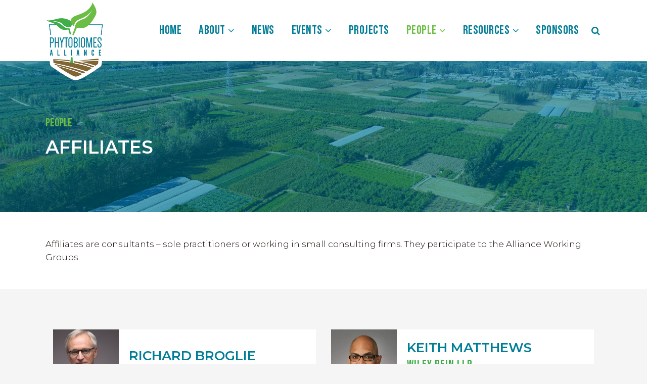

--- FILE ---
content_type: text/html; charset=UTF-8
request_url: https://phytobiomesalliance.org/people-categories/affiliates/
body_size: 14233
content:
<!DOCTYPE html>
<html lang="en-US">
<head>
	<meta charset="UTF-8" />
	
				<meta name="viewport" content="width=device-width,initial-scale=1,user-scalable=no">
		
            
            
	<link rel="profile" href="https://gmpg.org/xfn/11" />
	<link rel="pingback" href="" />

	<meta name='robots' content='index, follow, max-image-preview:large, max-snippet:-1, max-video-preview:-1' />
	<style>img:is([sizes="auto" i], [sizes^="auto," i]) { contain-intrinsic-size: 3000px 1500px }</style>
	
	<title>Affiliates | International Phytobiomes Alliance</title>
	<link rel="canonical" href="https://phytobiomesalliance.org/people-categories/affiliates/" />
	<meta property="og:locale" content="en_US" />
	<meta property="og:type" content="article" />
	<meta property="og:title" content="Affiliates | International Phytobiomes Alliance" />
	<meta property="og:description" content="Affiliates are consultants – sole practitioners or working in small consulting firms. They participate to the Alliance Working Groups." />
	<meta property="og:url" content="https://phytobiomesalliance.org/people-categories/affiliates/" />
	<meta property="og:site_name" content="International Phytobiomes Alliance" />
	<meta property="og:image" content="https://phytobiomesalliance.org/wp-content/uploads/2023/08/PhytobiomesAlliance_1200x675.png" />
	<meta property="og:image:width" content="1200" />
	<meta property="og:image:height" content="675" />
	<meta property="og:image:type" content="image/png" />
	<meta name="twitter:card" content="summary_large_image" />
	<script type="application/ld+json" class="yoast-schema-graph">{"@context":"https://schema.org","@graph":[{"@type":"CollectionPage","@id":"https://phytobiomesalliance.org/people-categories/affiliates/","url":"https://phytobiomesalliance.org/people-categories/affiliates/","name":"Affiliates | International Phytobiomes Alliance","isPartOf":{"@id":"https://phytobiomesalliance.org/#website"},"primaryImageOfPage":{"@id":"https://phytobiomesalliance.org/people-categories/affiliates/#primaryimage"},"image":{"@id":"https://phytobiomesalliance.org/people-categories/affiliates/#primaryimage"},"thumbnailUrl":"https://phytobiomesalliance.org/wp-content/uploads/2020/04/Phytobiomes-Alliance-post-placeholder.png","breadcrumb":{"@id":"https://phytobiomesalliance.org/people-categories/affiliates/#breadcrumb"},"inLanguage":"en-US"},{"@type":"ImageObject","inLanguage":"en-US","@id":"https://phytobiomesalliance.org/people-categories/affiliates/#primaryimage","url":"https://phytobiomesalliance.org/wp-content/uploads/2020/04/Phytobiomes-Alliance-post-placeholder.png","contentUrl":"https://phytobiomesalliance.org/wp-content/uploads/2020/04/Phytobiomes-Alliance-post-placeholder.png","width":800,"height":450},{"@type":"BreadcrumbList","@id":"https://phytobiomesalliance.org/people-categories/affiliates/#breadcrumb","itemListElement":[{"@type":"ListItem","position":1,"name":"Home","item":"https://phytobiomesalliance.org/"},{"@type":"ListItem","position":2,"name":"Affiliates"}]},{"@type":"WebSite","@id":"https://phytobiomesalliance.org/#website","url":"https://phytobiomesalliance.org/","name":"International Phytobiomes Alliance","description":"Expanding Phytobiomes Research","publisher":{"@id":"https://phytobiomesalliance.org/#organization"},"potentialAction":[{"@type":"SearchAction","target":{"@type":"EntryPoint","urlTemplate":"https://phytobiomesalliance.org/?s={search_term_string}"},"query-input":{"@type":"PropertyValueSpecification","valueRequired":true,"valueName":"search_term_string"}}],"inLanguage":"en-US"},{"@type":"Organization","@id":"https://phytobiomesalliance.org/#organization","name":"Phytobiomes Alliance","url":"https://phytobiomesalliance.org/","logo":{"@type":"ImageObject","inLanguage":"en-US","@id":"https://phytobiomesalliance.org/#/schema/logo/image/","url":"https://phytobiomesalliance.org/wp-content/uploads/2020/02/PhytobiomesA_header.png","contentUrl":"https://phytobiomesalliance.org/wp-content/uploads/2020/02/PhytobiomesA_header.png","width":233,"height":300,"caption":"Phytobiomes Alliance"},"image":{"@id":"https://phytobiomesalliance.org/#/schema/logo/image/"}}]}</script>


<link rel='dns-prefetch' href='//maxcdn.bootstrapcdn.com' />
<link rel='dns-prefetch' href='//fonts.googleapis.com' />
<link rel="alternate" type="application/rss+xml" title="International Phytobiomes Alliance &raquo; Feed" href="https://phytobiomesalliance.org/feed/" />
<link rel="alternate" type="application/rss+xml" title="International Phytobiomes Alliance &raquo; Affiliates People Category Feed" href="https://phytobiomesalliance.org/people-categories/affiliates/feed/" />
<link rel='stylesheet' id='wp-block-library-css' href='https://phytobiomesalliance.org/wp-includes/css/dist/block-library/style.min.css' type='text/css' media='all' />
<style id='classic-theme-styles-inline-css' type='text/css'>
/*! This file is auto-generated */
.wp-block-button__link{color:#fff;background-color:#32373c;border-radius:9999px;box-shadow:none;text-decoration:none;padding:calc(.667em + 2px) calc(1.333em + 2px);font-size:1.125em}.wp-block-file__button{background:#32373c;color:#fff;text-decoration:none}
</style>
<style id='global-styles-inline-css' type='text/css'>
:root{--wp--preset--aspect-ratio--square: 1;--wp--preset--aspect-ratio--4-3: 4/3;--wp--preset--aspect-ratio--3-4: 3/4;--wp--preset--aspect-ratio--3-2: 3/2;--wp--preset--aspect-ratio--2-3: 2/3;--wp--preset--aspect-ratio--16-9: 16/9;--wp--preset--aspect-ratio--9-16: 9/16;--wp--preset--color--black: #000000;--wp--preset--color--cyan-bluish-gray: #abb8c3;--wp--preset--color--white: #ffffff;--wp--preset--color--pale-pink: #f78da7;--wp--preset--color--vivid-red: #cf2e2e;--wp--preset--color--luminous-vivid-orange: #ff6900;--wp--preset--color--luminous-vivid-amber: #fcb900;--wp--preset--color--light-green-cyan: #7bdcb5;--wp--preset--color--vivid-green-cyan: #00d084;--wp--preset--color--pale-cyan-blue: #8ed1fc;--wp--preset--color--vivid-cyan-blue: #0693e3;--wp--preset--color--vivid-purple: #9b51e0;--wp--preset--gradient--vivid-cyan-blue-to-vivid-purple: linear-gradient(135deg,rgba(6,147,227,1) 0%,rgb(155,81,224) 100%);--wp--preset--gradient--light-green-cyan-to-vivid-green-cyan: linear-gradient(135deg,rgb(122,220,180) 0%,rgb(0,208,130) 100%);--wp--preset--gradient--luminous-vivid-amber-to-luminous-vivid-orange: linear-gradient(135deg,rgba(252,185,0,1) 0%,rgba(255,105,0,1) 100%);--wp--preset--gradient--luminous-vivid-orange-to-vivid-red: linear-gradient(135deg,rgba(255,105,0,1) 0%,rgb(207,46,46) 100%);--wp--preset--gradient--very-light-gray-to-cyan-bluish-gray: linear-gradient(135deg,rgb(238,238,238) 0%,rgb(169,184,195) 100%);--wp--preset--gradient--cool-to-warm-spectrum: linear-gradient(135deg,rgb(74,234,220) 0%,rgb(151,120,209) 20%,rgb(207,42,186) 40%,rgb(238,44,130) 60%,rgb(251,105,98) 80%,rgb(254,248,76) 100%);--wp--preset--gradient--blush-light-purple: linear-gradient(135deg,rgb(255,206,236) 0%,rgb(152,150,240) 100%);--wp--preset--gradient--blush-bordeaux: linear-gradient(135deg,rgb(254,205,165) 0%,rgb(254,45,45) 50%,rgb(107,0,62) 100%);--wp--preset--gradient--luminous-dusk: linear-gradient(135deg,rgb(255,203,112) 0%,rgb(199,81,192) 50%,rgb(65,88,208) 100%);--wp--preset--gradient--pale-ocean: linear-gradient(135deg,rgb(255,245,203) 0%,rgb(182,227,212) 50%,rgb(51,167,181) 100%);--wp--preset--gradient--electric-grass: linear-gradient(135deg,rgb(202,248,128) 0%,rgb(113,206,126) 100%);--wp--preset--gradient--midnight: linear-gradient(135deg,rgb(2,3,129) 0%,rgb(40,116,252) 100%);--wp--preset--font-size--small: 13px;--wp--preset--font-size--medium: 20px;--wp--preset--font-size--large: 36px;--wp--preset--font-size--x-large: 42px;--wp--preset--spacing--20: 0.44rem;--wp--preset--spacing--30: 0.67rem;--wp--preset--spacing--40: 1rem;--wp--preset--spacing--50: 1.5rem;--wp--preset--spacing--60: 2.25rem;--wp--preset--spacing--70: 3.38rem;--wp--preset--spacing--80: 5.06rem;--wp--preset--shadow--natural: 6px 6px 9px rgba(0, 0, 0, 0.2);--wp--preset--shadow--deep: 12px 12px 50px rgba(0, 0, 0, 0.4);--wp--preset--shadow--sharp: 6px 6px 0px rgba(0, 0, 0, 0.2);--wp--preset--shadow--outlined: 6px 6px 0px -3px rgba(255, 255, 255, 1), 6px 6px rgba(0, 0, 0, 1);--wp--preset--shadow--crisp: 6px 6px 0px rgba(0, 0, 0, 1);}:where(.is-layout-flex){gap: 0.5em;}:where(.is-layout-grid){gap: 0.5em;}body .is-layout-flex{display: flex;}.is-layout-flex{flex-wrap: wrap;align-items: center;}.is-layout-flex > :is(*, div){margin: 0;}body .is-layout-grid{display: grid;}.is-layout-grid > :is(*, div){margin: 0;}:where(.wp-block-columns.is-layout-flex){gap: 2em;}:where(.wp-block-columns.is-layout-grid){gap: 2em;}:where(.wp-block-post-template.is-layout-flex){gap: 1.25em;}:where(.wp-block-post-template.is-layout-grid){gap: 1.25em;}.has-black-color{color: var(--wp--preset--color--black) !important;}.has-cyan-bluish-gray-color{color: var(--wp--preset--color--cyan-bluish-gray) !important;}.has-white-color{color: var(--wp--preset--color--white) !important;}.has-pale-pink-color{color: var(--wp--preset--color--pale-pink) !important;}.has-vivid-red-color{color: var(--wp--preset--color--vivid-red) !important;}.has-luminous-vivid-orange-color{color: var(--wp--preset--color--luminous-vivid-orange) !important;}.has-luminous-vivid-amber-color{color: var(--wp--preset--color--luminous-vivid-amber) !important;}.has-light-green-cyan-color{color: var(--wp--preset--color--light-green-cyan) !important;}.has-vivid-green-cyan-color{color: var(--wp--preset--color--vivid-green-cyan) !important;}.has-pale-cyan-blue-color{color: var(--wp--preset--color--pale-cyan-blue) !important;}.has-vivid-cyan-blue-color{color: var(--wp--preset--color--vivid-cyan-blue) !important;}.has-vivid-purple-color{color: var(--wp--preset--color--vivid-purple) !important;}.has-black-background-color{background-color: var(--wp--preset--color--black) !important;}.has-cyan-bluish-gray-background-color{background-color: var(--wp--preset--color--cyan-bluish-gray) !important;}.has-white-background-color{background-color: var(--wp--preset--color--white) !important;}.has-pale-pink-background-color{background-color: var(--wp--preset--color--pale-pink) !important;}.has-vivid-red-background-color{background-color: var(--wp--preset--color--vivid-red) !important;}.has-luminous-vivid-orange-background-color{background-color: var(--wp--preset--color--luminous-vivid-orange) !important;}.has-luminous-vivid-amber-background-color{background-color: var(--wp--preset--color--luminous-vivid-amber) !important;}.has-light-green-cyan-background-color{background-color: var(--wp--preset--color--light-green-cyan) !important;}.has-vivid-green-cyan-background-color{background-color: var(--wp--preset--color--vivid-green-cyan) !important;}.has-pale-cyan-blue-background-color{background-color: var(--wp--preset--color--pale-cyan-blue) !important;}.has-vivid-cyan-blue-background-color{background-color: var(--wp--preset--color--vivid-cyan-blue) !important;}.has-vivid-purple-background-color{background-color: var(--wp--preset--color--vivid-purple) !important;}.has-black-border-color{border-color: var(--wp--preset--color--black) !important;}.has-cyan-bluish-gray-border-color{border-color: var(--wp--preset--color--cyan-bluish-gray) !important;}.has-white-border-color{border-color: var(--wp--preset--color--white) !important;}.has-pale-pink-border-color{border-color: var(--wp--preset--color--pale-pink) !important;}.has-vivid-red-border-color{border-color: var(--wp--preset--color--vivid-red) !important;}.has-luminous-vivid-orange-border-color{border-color: var(--wp--preset--color--luminous-vivid-orange) !important;}.has-luminous-vivid-amber-border-color{border-color: var(--wp--preset--color--luminous-vivid-amber) !important;}.has-light-green-cyan-border-color{border-color: var(--wp--preset--color--light-green-cyan) !important;}.has-vivid-green-cyan-border-color{border-color: var(--wp--preset--color--vivid-green-cyan) !important;}.has-pale-cyan-blue-border-color{border-color: var(--wp--preset--color--pale-cyan-blue) !important;}.has-vivid-cyan-blue-border-color{border-color: var(--wp--preset--color--vivid-cyan-blue) !important;}.has-vivid-purple-border-color{border-color: var(--wp--preset--color--vivid-purple) !important;}.has-vivid-cyan-blue-to-vivid-purple-gradient-background{background: var(--wp--preset--gradient--vivid-cyan-blue-to-vivid-purple) !important;}.has-light-green-cyan-to-vivid-green-cyan-gradient-background{background: var(--wp--preset--gradient--light-green-cyan-to-vivid-green-cyan) !important;}.has-luminous-vivid-amber-to-luminous-vivid-orange-gradient-background{background: var(--wp--preset--gradient--luminous-vivid-amber-to-luminous-vivid-orange) !important;}.has-luminous-vivid-orange-to-vivid-red-gradient-background{background: var(--wp--preset--gradient--luminous-vivid-orange-to-vivid-red) !important;}.has-very-light-gray-to-cyan-bluish-gray-gradient-background{background: var(--wp--preset--gradient--very-light-gray-to-cyan-bluish-gray) !important;}.has-cool-to-warm-spectrum-gradient-background{background: var(--wp--preset--gradient--cool-to-warm-spectrum) !important;}.has-blush-light-purple-gradient-background{background: var(--wp--preset--gradient--blush-light-purple) !important;}.has-blush-bordeaux-gradient-background{background: var(--wp--preset--gradient--blush-bordeaux) !important;}.has-luminous-dusk-gradient-background{background: var(--wp--preset--gradient--luminous-dusk) !important;}.has-pale-ocean-gradient-background{background: var(--wp--preset--gradient--pale-ocean) !important;}.has-electric-grass-gradient-background{background: var(--wp--preset--gradient--electric-grass) !important;}.has-midnight-gradient-background{background: var(--wp--preset--gradient--midnight) !important;}.has-small-font-size{font-size: var(--wp--preset--font-size--small) !important;}.has-medium-font-size{font-size: var(--wp--preset--font-size--medium) !important;}.has-large-font-size{font-size: var(--wp--preset--font-size--large) !important;}.has-x-large-font-size{font-size: var(--wp--preset--font-size--x-large) !important;}
:where(.wp-block-post-template.is-layout-flex){gap: 1.25em;}:where(.wp-block-post-template.is-layout-grid){gap: 1.25em;}
:where(.wp-block-columns.is-layout-flex){gap: 2em;}:where(.wp-block-columns.is-layout-grid){gap: 2em;}
:root :where(.wp-block-pullquote){font-size: 1.5em;line-height: 1.6;}
</style>
<link rel='stylesheet' id='plugin-upgrade-font-awesome-css' href='//maxcdn.bootstrapcdn.com/font-awesome/4.7.0/css/font-awesome.min.css' type='text/css' media='all' />
<link rel='stylesheet' id='ecwd-popup-style-css' href='https://phytobiomesalliance.org/wp-content/plugins/event-calendar-wd/css/ecwd_popup.css' type='text/css' media='all' />
<link rel='stylesheet' id='ecwd_font-awesome-css' href='https://phytobiomesalliance.org/wp-content/plugins/event-calendar-wd/css/font-awesome/font-awesome.css' type='text/css' media='all' />
<link rel='stylesheet' id='ecwd-public-css' href='https://phytobiomesalliance.org/wp-content/plugins/event-calendar-wd/css/style.css' type='text/css' media='all' />
<link rel='stylesheet' id='data-design-css' href='https://phytobiomesalliance.org/wp-content/themes/bridge-child/css/datatables.min.css' type='text/css' media='all' />
<link rel='stylesheet' id='mediaelement-css' href='https://phytobiomesalliance.org/wp-includes/js/mediaelement/mediaelementplayer-legacy.min.css' type='text/css' media='all' />
<link rel='stylesheet' id='wp-mediaelement-css' href='https://phytobiomesalliance.org/wp-includes/js/mediaelement/wp-mediaelement.min.css' type='text/css' media='all' />
<link rel='stylesheet' id='bridge-default-style-css' href='https://phytobiomesalliance.org/wp-content/themes/bridge/style.css' type='text/css' media='all' />
<link rel='stylesheet' id='bridge-qode-font_awesome-css' href='https://phytobiomesalliance.org/wp-content/themes/bridge/css/font-awesome/css/font-awesome.min.css' type='text/css' media='all' />
<link rel='stylesheet' id='bridge-qode-font_elegant-css' href='https://phytobiomesalliance.org/wp-content/themes/bridge/css/elegant-icons/style.min.css' type='text/css' media='all' />
<link rel='stylesheet' id='bridge-qode-linea_icons-css' href='https://phytobiomesalliance.org/wp-content/themes/bridge/css/linea-icons/style.css' type='text/css' media='all' />
<link rel='stylesheet' id='bridge-qode-dripicons-css' href='https://phytobiomesalliance.org/wp-content/themes/bridge/css/dripicons/dripicons.css' type='text/css' media='all' />
<link rel='stylesheet' id='bridge-qode-kiko-css' href='https://phytobiomesalliance.org/wp-content/themes/bridge/css/kiko/kiko-all.css' type='text/css' media='all' />
<link rel='stylesheet' id='bridge-qode-font_awesome_5-css' href='https://phytobiomesalliance.org/wp-content/themes/bridge/css/font-awesome-5/css/font-awesome-5.min.css' type='text/css' media='all' />
<link rel='stylesheet' id='bridge-stylesheet-css' href='https://phytobiomesalliance.org/wp-content/themes/bridge/css/stylesheet.min.css' type='text/css' media='all' />
<style id='bridge-stylesheet-inline-css' type='text/css'>
   .archive.disabled_footer_top .footer_top_holder, .archive.disabled_footer_bottom .footer_bottom_holder { display: none;}


</style>
<link rel='stylesheet' id='bridge-print-css' href='https://phytobiomesalliance.org/wp-content/themes/bridge/css/print.css' type='text/css' media='all' />
<link rel='stylesheet' id='bridge-style-dynamic-css' href='https://phytobiomesalliance.org/wp-content/themes/bridge/css/style_dynamic.css' type='text/css' media='all' />
<link rel='stylesheet' id='bridge-responsive-css' href='https://phytobiomesalliance.org/wp-content/themes/bridge/css/responsive.min.css' type='text/css' media='all' />
<link rel='stylesheet' id='bridge-style-dynamic-responsive-css' href='https://phytobiomesalliance.org/wp-content/themes/bridge/css/style_dynamic_responsive.css' type='text/css' media='all' />
<link rel='stylesheet' id='js_composer_front-css' href='https://phytobiomesalliance.org/wp-content/plugins/js_composer/assets/css/js_composer.min.css' type='text/css' media='all' />
<link rel='stylesheet' id='bridge-style-handle-google-fonts-css' href='https://fonts.googleapis.com/css?family=Raleway%3A100%2C200%2C300%2C400%2C500%2C600%2C700%2C800%2C900%2C100italic%2C300italic%2C400italic%2C700italic%7CMontserrat%3A100%2C200%2C300%2C400%2C500%2C600%2C700%2C800%2C900%2C100italic%2C300italic%2C400italic%2C700italic%7CBebas+Neue%3A100%2C200%2C300%2C400%2C500%2C600%2C700%2C800%2C900%2C100italic%2C300italic%2C400italic%2C700italic%7CLato%3A100%2C200%2C300%2C400%2C500%2C600%2C700%2C800%2C900%2C100italic%2C300italic%2C400italic%2C700italic%7CSaira+Extra+Condensed%3A100%2C200%2C300%2C400%2C500%2C600%2C700%2C800%2C900%2C100italic%2C300italic%2C400italic%2C700italic&#038;subset=latin%2Clatin-ext&#038;ver=1.0.0' type='text/css' media='all' />
<link rel='stylesheet' id='bridge-core-dashboard-style-css' href='https://phytobiomesalliance.org/wp-content/plugins/bridge-core/modules/core-dashboard/assets/css/core-dashboard.min.css' type='text/css' media='all' />
<link rel='stylesheet' id='bridge-childstyle-css' href='https://phytobiomesalliance.org/wp-content/themes/bridge-child/style.css' type='text/css' media='all' />
<script type="text/javascript" src="https://phytobiomesalliance.org/wp-includes/js/jquery/jquery.min.js" id="jquery-core-js"></script>
<script type="text/javascript" src="https://phytobiomesalliance.org/wp-includes/js/jquery/jquery-migrate.min.js" id="jquery-migrate-js"></script>
<script type="text/javascript" src="https://phytobiomesalliance.org/wp-content/themes/bridge-child/js/datatables.min.js" id="data-js-js"></script>
<script type="text/javascript" id="custom-js-js-extra">
/* <![CDATA[ */
var ajax_object = {"ajax_url":"https:\/\/phytobiomesalliance.org\/wp-admin\/admin-ajax.php","we_value":"1234"};
/* ]]> */
</script>
<script type="text/javascript" src="https://phytobiomesalliance.org/wp-content/themes/bridge-child/js/custom_js.js" id="custom-js-js"></script>
<script></script><link rel="https://api.w.org/" href="https://phytobiomesalliance.org/wp-json/" /><link rel="alternate" title="JSON" type="application/json" href="https://phytobiomesalliance.org/wp-json/wp/v2/people-categories/99" />
		<!-- GA Google Analytics @ https://m0n.co/ga -->
		<script async src="https://www.googletagmanager.com/gtag/js?id=G-FCY5FZVGL6"></script>
		<script>
			window.dataLayer = window.dataLayer || [];
			function gtag(){dataLayer.push(arguments);}
			gtag('js', new Date());
			gtag('config', 'G-FCY5FZVGL6');
		</script>

	<meta name="generator" content="Powered by WPBakery Page Builder - drag and drop page builder for WordPress."/>
<meta name="generator" content="Powered by Slider Revolution 6.7.37 - responsive, Mobile-Friendly Slider Plugin for WordPress with comfortable drag and drop interface." />
<link rel="icon" href="https://phytobiomesalliance.org/wp-content/uploads/2020/02/cropped-PhytobiomesA_favicon-32x32.png" sizes="32x32" />
<link rel="icon" href="https://phytobiomesalliance.org/wp-content/uploads/2020/02/cropped-PhytobiomesA_favicon-192x192.png" sizes="192x192" />
<link rel="apple-touch-icon" href="https://phytobiomesalliance.org/wp-content/uploads/2020/02/cropped-PhytobiomesA_favicon-180x180.png" />
<meta name="msapplication-TileImage" content="https://phytobiomesalliance.org/wp-content/uploads/2020/02/cropped-PhytobiomesA_favicon-270x270.png" />
<script>function setREVStartSize(e){
			//window.requestAnimationFrame(function() {
				window.RSIW = window.RSIW===undefined ? window.innerWidth : window.RSIW;
				window.RSIH = window.RSIH===undefined ? window.innerHeight : window.RSIH;
				try {
					var pw = document.getElementById(e.c).parentNode.offsetWidth,
						newh;
					pw = pw===0 || isNaN(pw) || (e.l=="fullwidth" || e.layout=="fullwidth") ? window.RSIW : pw;
					e.tabw = e.tabw===undefined ? 0 : parseInt(e.tabw);
					e.thumbw = e.thumbw===undefined ? 0 : parseInt(e.thumbw);
					e.tabh = e.tabh===undefined ? 0 : parseInt(e.tabh);
					e.thumbh = e.thumbh===undefined ? 0 : parseInt(e.thumbh);
					e.tabhide = e.tabhide===undefined ? 0 : parseInt(e.tabhide);
					e.thumbhide = e.thumbhide===undefined ? 0 : parseInt(e.thumbhide);
					e.mh = e.mh===undefined || e.mh=="" || e.mh==="auto" ? 0 : parseInt(e.mh,0);
					if(e.layout==="fullscreen" || e.l==="fullscreen")
						newh = Math.max(e.mh,window.RSIH);
					else{
						e.gw = Array.isArray(e.gw) ? e.gw : [e.gw];
						for (var i in e.rl) if (e.gw[i]===undefined || e.gw[i]===0) e.gw[i] = e.gw[i-1];
						e.gh = e.el===undefined || e.el==="" || (Array.isArray(e.el) && e.el.length==0)? e.gh : e.el;
						e.gh = Array.isArray(e.gh) ? e.gh : [e.gh];
						for (var i in e.rl) if (e.gh[i]===undefined || e.gh[i]===0) e.gh[i] = e.gh[i-1];
											
						var nl = new Array(e.rl.length),
							ix = 0,
							sl;
						e.tabw = e.tabhide>=pw ? 0 : e.tabw;
						e.thumbw = e.thumbhide>=pw ? 0 : e.thumbw;
						e.tabh = e.tabhide>=pw ? 0 : e.tabh;
						e.thumbh = e.thumbhide>=pw ? 0 : e.thumbh;
						for (var i in e.rl) nl[i] = e.rl[i]<window.RSIW ? 0 : e.rl[i];
						sl = nl[0];
						for (var i in nl) if (sl>nl[i] && nl[i]>0) { sl = nl[i]; ix=i;}
						var m = pw>(e.gw[ix]+e.tabw+e.thumbw) ? 1 : (pw-(e.tabw+e.thumbw)) / (e.gw[ix]);
						newh =  (e.gh[ix] * m) + (e.tabh + e.thumbh);
					}
					var el = document.getElementById(e.c);
					if (el!==null && el) el.style.height = newh+"px";
					el = document.getElementById(e.c+"_wrapper");
					if (el!==null && el) {
						el.style.height = newh+"px";
						el.style.display = "block";
					}
				} catch(e){
					console.log("Failure at Presize of Slider:" + e)
				}
			//});
		  };</script>
		<style type="text/css" id="wp-custom-css">
			/* Make text white for color/photo backgrounds. */
.whitetext * {
  color: #fff;
}
.whitetext a:hover {
	color: #d9d7d3;
}

/* Header */
@media screen and (min-width:1000px) {
div.q_logo img {
	height: 140% !important;
	}}
nav.main_menu li.menu-item-has-children span.plus:after {
	content: " \f107";
	font-family: FontAwesome;
	font-size: 0.8em;
}
nav.main_menu ul li ul li span.plus:after{
	content: "" !important;
}

.fullscreen_search_holder .field_holder {
	width: 50%;
}

/* Title */
div.title.has_background {
	background-size: cover !important;
	background-position: center center;
}
.title h1, .inpage-title h1 {
	text-shadow: 0 0 30px #007D97;
}

body.archive.tax-people-categories.term-sponsor .title h1:after {
	content: "s";
}


/* People */
@media screen and (max-width: 1000px) {
    body.archive.tax-people-categories .title .image img {
        display: none !important;
    }
    body.archive.tax-people-categories .title {
        min-height: 30vh !important;
        background-size: cover !important;
    }
} 
body.archive.tax-people-categories.term-board .title {
	background-image: url(https://phytobiomesalliance.org/wp-content/uploads/2020/05/People_board_title-03.jpg) !important;
}
body.archive.tax-people-categories.term-committee .title {
	background-image: url(https://phytobiomesalliance.org/wp-content/uploads/2020/04/People_committee_title-02.jpg) !important;
}
body.archive.tax-people-categories.term-sponsor .title {
	background-image: url(https://phytobiomesalliance.org/wp-content/uploads/2020/04/People_sponsors_title.jpg) !important;
}
body.archive.tax-people-categories.term-groups .title {
	background-image: url(https://phytobiomesalliance.org/wp-content/uploads/2020/04/People_working-groups_title-02.jpg) !important;
}
div.ppl_detail .vc_row p, div.ppl_detail ul {
	margin-top: 0px !important;
}
div.ppl_detail h3 {
	margin-top: 0.75em;
}
div.ppl_detail {
	margin-bottom: 1em !important;
}
body.archive.tax-people-categories .singl_trm p {
	margin: 0;
}
body.archive.tax-people-categories .singl_trm h1 {
	font-size: 26px;
	line-height: 36px;
}
body.archive.tax-people-categories .singl_trm .q_elements_item_content {
	padding-top: 0 !important;
	padding-bottom: 0 !important;
}


/* Footer */
.footer_inner {
	background-size:cover;
}
@media screen and (max-width:768px) {
.footer_top * {
	text-align: center !important;
	}}

/* Reverse the direction of columns or Q Elements Holders on mobile for alternating images (doesn’t work with row CSS animation) */
@media screen and (max-width: 768px) {
    .reverse_order .q_elements_holder, .reverse_order .section_inner_margin, .reverse_order .full_section_inner, .q_elements_holder.reverse_order { 
        display: -webkit-flex; 
        -webkit-flex-direction: column-reverse; 
        -ms-flex-direction: column-reverse; 
        flex-direction: column-reverse;
    }
}


/* Gravity forms */
.gform_body * {
	font-family: Montserrat !important;
}
.gform_wrapper input, .gform_wrapper textarea
{
    padding: 11px 16px !important;
    margin: 5px 0 0!important;
	  font-size: inherit;
    line-height: inherit !important;
    font-weight: 400;
}
.gform_wrapper .gform_button
{
	background:#007D97 !important;
	color:#fff!important;
	font-size: 24px!important;
	font-family: "Bebas Neue" !important;
    font-weight: 400!important;
    letter-spacing: 1.5px!important;
    line-height: 36px!important;
    padding: 0 24px!important;
	border-radius:0px!important;
	border:4px solid #007D97!important;
}
.gform_footer .gform_button:hover {
	background-color: transparent !important;
	color: #007D97 !important;
}
.whitetext .gform_wrapper .gform_button
{
	background: #fff;
  color: #007D97 !important; 
	border-color: #fff !important;
}
.whitetext .gform_wrapper .gform_button:hover {
	background-color: #007D97 !important;
	color: #fff !important;
}
form.gf_simple_horizontal, .gform_wrapper form.gf_simple_horizontal div.gform_body {
	width: 100% !important;
}
a.qbutton, .gform_wrapper .gform_button {
	padding-top: 4px;
}


/* Latest News */
.latest_post_holder span.post_infos {
	font-size: 15px;
	font-family: Bebas Neue;
	letter-spacing: 0.5px;
}
@media screen and (min-width:768px) {
.latest_post_text_inner {
	height: 350px;
	overflow: hidden;
}
span.post_infos {
	padding-top: 80px;
	width: calc(100% - 20px);
	display: block;
	position: absolute;
	top: 270px;
	/* Permalink - use to edit and share this gradient: https://colorzilla.com/gradient-editor/#ffffff+0,ffffff+75&0+0,1+75 */
background: -moz-linear-gradient(top,  rgba(255,255,255,0) 0%, rgba(255,255,255,1) 75%); /* FF3.6-15 */
background: -webkit-linear-gradient(top,  rgba(255,255,255,0) 0%,rgba(255,255,255,1) 75%); /* Chrome10-25,Safari5.1-6 */
background: linear-gradient(to bottom,  rgba(255,255,255,0) 0%,rgba(255,255,255,1) 75%); /* W3C, IE10+, FF16+, Chrome26+, Opera12+, Safari7+ */
filter: progid:DXImageTransform.Microsoft.gradient( startColorstr='#00ffffff', endColorstr='#ffffff',GradientType=0 ); /* IE6-9 */
	}}

div.blog_holder.masonry article {
	background: #fff;
}
body.page-template-blog-news_masonry .blog_holder article .post_image, body.page-template-blog-news_masonry .blog_holder article .post_image>a {
	height: 225px;
	overflow: hidden;
}
body.page-template-blog-news_masonry .blog_holder article .post_image img {
	position:absolute;
  top:-50%; bottom:-50%;
  margin:auto;
  width: 100%;
  height: auto;
}
.single-news .post_image img {
	max-width: 100%;
}
.blog_holder article .post_text h5 {
	margin-bottom: 8px;
}
.blog_holder article .post_text ul {
	margin-bottom: 8px;
}
/* Make text wrap around the featured image of a single blog post */
@media screen and (min-width: 1000px) {
.single-news .post_image img {
	max-width: 33%;
	float: left;
	margin: 2em 2em 2em 0;
}
div.blog_single article.news .post_info {
	position: static;
	display: block !important;
	margin-top: 1em !important;
}}


/* Banners */
.qode-banner .qode-banner-content {
	background: rgba(0,125,151,0.5);
	color: white;
	font-size: 21px;
	letter-spacing:1px;
}
@media screen and (min-width:768px) and (max-width:1000px) {
	.qode-banner .qode-banner-content {
		font-size: 18px; 
		letter-spacing: 0.5px;
	}
}

/* bullets */
div.wpb_text_column ul, .blog_single ul {
	list-style: outside;
}
div.wpb_text_column ul li, .blog_single ul li {
	margin-left: 20px;
}
.content_inner ul li, .content_inner ol li {
	font-family: Montserrat, sans-serif !important;
}
.content ol {
	margin-left: 19px;
}

@media (max-width:600px) {
.call_to_action {
	padding-left: 0;
	}}


a.icon_with_title_link {
	margin-top: 0 !important;
	font-family: Montserrat !important;
}

/* Resource library */
div.filtr_sec input, div.filtr_sec select {
	font-size: inherit;
	font-family: Montserrat;
}
div.filtr_sec select, .news_filter select {
	height: 45px !important;
	border-radius: 0 !important;
	text-transform: none;
}

/* Projects */
.projects-template-default .qode-advanced-image-gallery div.qode-aig-image {
	margin-right: 30px !important;
}

/* Sponsors */
.sponsr_item a {
	word-break: normal;
}


/* Calendar */
.ecwd_calendar * {
	font-family: Montserrat;
}
ul.events li a, .event-details p {
	font-style: normal !important;
}
div.ecwd-time, span.ecwd_timezone, .ecwd-detalis img.default-featured-img, .event-details-title .event-metalabel {
	display: none !important;
}
div.ecwd_theme_calendar .calendar-head {
	background: #007D97 !important;
	border-color: #007D97 !important;
	font-weight: 600;
}
.ecwd_theme_calendar .calendar-head div.current-month, .ecwd_theme_calendar .calendar-head div.next, .ecwd_theme_calendar .calendar-head div.previous, div.ecwd_theme_calendar .cal_tabs_blue .filter-container ul li, span.event-metalabel {
	border: none !important;
}
div.ecwd_theme_calendar .cal_tabs_blue .filter-container ul, div.ecwd_theme_calendar .cal_tabs_blue .filter-container ul li a, div.ecwd_theme_calendar .ecwd-search button {
	background: #6CBE45 !important;
}
div.ecwd_theme_calendar .cal_tabs_blue .filter-container ul li.type.ecwd-selected-mode a, div.ecwd_theme_calendar .ecwd-search button:hover, div.ecwd_theme_calendar .ecwd-search button:focus {
	background-color: #41AD49 !important;
}
div.ecwd_theme_calendar .cal_tabs_blue .filter-container ul li a {
	color: #fff !important;
}
.ecwd_theme_calendar table.cal_blue.ecwd_calendar_container .day-with-date div.day-number {
	font-size: 20px !important;
	background-color: #d9d7d3 !important;
	padding-left: 5px;
	font-weight: 700;
	color: #100600 !important;
}
.ecwd_theme_calendar table.cal_blue.ecwd_calendar_container .current-day div.day-number {
	background-color: #007D97 !important;
	color: #fff !important;
}
th.normal-day-heading div.day-number {
	font-family: "Bebas Neue";
	text-transform: uppercase !important;
	font-size: 24px !important;
	font-weight: 500;
	letter-spacing: 1px;
	color: #41AD49;
	padding: 7px 5px 3px;
	border: 0 !important;
}
div.ecwd_theme_calendar .cal_blue.ecwd_calendar_container .events a, div.ecwd_theme_calendar .cal_blue.ecwd_calendar_container .events span.ecwd_open_event_popup {
	font-size: 14px !important;
	line-height: 18px;
	font-weight: 800;
	color: #806635;
}
div.evlocation {
	font-weight: 500;
	color: #b2aea7;
}
.past .evnt_list_by_cat article, .past .blog_holder article .post_text .post_text_inner {
	background-color: #f5f5f5 !important;
}
body.single-events a[href$=".pdf"]:before {
  content: "\f1c1  ";
  font-family: FontAwesome;
	display: inline;
	}



.container_inner.default_template_holder {
	margin-bottom: 6vh;
}

/* Accordions */
.qode-accordion-holder .qode-title-holder .qode-tab-title span.qode-tab-title-inner{
	padding: 20px 30px !important;
}
.qode-accordion-content {
	padding: 30px !important;
	background-color: #fff;
}


/* Make text wrap within a button */
@media screen and (max-width:600px) {
a.qbutton {
    white-space: normal !important;
    height: auto !important;
    text-align: center;
    box-sizing: border-box !important;
    padding: 5px 15px !important;
	}}


/* Search */
body.search-results div.post_image, body.search-results span.date, body.search-results div.post_info {
	display: none;
}
body.search-results div.post_text_inner {
	font-family: "Montserrat" !important;
}

body.search-results h2, body.search-results h2 a {
	font-size: 17px !important;
	line-height: 26px !important;
	font-weight: 800 !important;
	letter-spacing: 0.5px !important;
	color: #806635;
}
body.search-results div.post_more a.qbutton {
	    font-family: "Bebas Neue" !important;
    font-size: 24px;
    line-height: 30px !important;
    height: auto;
    padding-top: 4px;
}
@media ( max-width:600px )
{
	body.search-results div.post_more a.qbutton
	{
		padding-top:8px!important
	}
}
.aff_wrap p:first-child {
	margin-bottom:0px!important
}		</style>
		<noscript><style> .wpb_animate_when_almost_visible { opacity: 1; }</style></noscript></head>

<body data-rsssl=1 class="archive tax-people-categories term-affiliates term-99 wp-theme-bridge wp-child-theme-bridge-child bridge-core-3.3.3 ecwd-theme-parent-bridge ecwd-theme-child-bridge-child  qode-title-hidden qode_grid_1300 footer_responsive_adv qode-smooth-scroll-enabled qode-child-theme-ver-1.0.0 qode-theme-ver-30.8.6 qode-theme-bridge qode_header_in_grid wpb-js-composer js-comp-ver-8.3.1 vc_responsive" itemscope itemtype="http://schema.org/WebPage">




<div class="wrapper">
	<div class="wrapper_inner">

    
		<!-- Google Analytics start -->
					<script>
				var _gaq = _gaq || [];
				_gaq.push(['_setAccount', 'UA-173124813-1']);
				_gaq.push(['_trackPageview']);

				(function() {
					var ga = document.createElement('script'); ga.type = 'text/javascript'; ga.async = true;
					ga.src = ('https:' == document.location.protocol ? 'https://ssl' : 'http://www') + '.google-analytics.com/ga.js';
					var s = document.getElementsByTagName('script')[0]; s.parentNode.insertBefore(ga, s);
				})();
			</script>
				<!-- Google Analytics end -->

		
	<header class=" scroll_header_top_area  fixed scrolled_not_transparent page_header">
	<div class="header_inner clearfix">
		<form role="search" id="searchform" action="https://phytobiomesalliance.org/" class="qode_search_form" method="get">
        <div class="container">
        <div class="container_inner clearfix">
            
            <i class="qode_icon_font_awesome fa fa-search qode_icon_in_search" ></i>            <input type="text" placeholder="Search" name="s" class="qode_search_field" autocomplete="off" />
            <input type="submit" value="Search" />

            <div class="qode_search_close">
                <a href="#">
                    <i class="qode_icon_font_awesome fa fa-times qode_icon_in_search" ></i>                </a>
            </div>
                    </div>
    </div>
</form>
		<div class="header_top_bottom_holder">
			
			<div class="header_bottom clearfix" style=' background-color:rgba(255, 255, 255, 1);' >
								<div class="container">
					<div class="container_inner clearfix">
																				<div class="header_inner_left">
																	<div class="mobile_menu_button">
		<span>
			<i class="qode_icon_font_awesome fa fa-bars " ></i>		</span>
	</div>
								<div class="logo_wrapper" >
	<div class="q_logo">
		<a itemprop="url" href="https://phytobiomesalliance.org/" >
             <img itemprop="image" class="normal" src="https://phytobiomesalliance.org/wp-content/uploads/2020/02/PhytobiomesA_header.png" alt="Logo"> 			 <img itemprop="image" class="light" src="https://phytobiomesalliance.org/wp-content/uploads/2020/02/PhytobiomesA_header.png" alt="Logo"/> 			 <img itemprop="image" class="dark" src="https://phytobiomesalliance.org/wp-content/uploads/2020/02/PhytobiomesA_header.png" alt="Logo"/> 			 <img itemprop="image" class="sticky" src="https://phytobiomesalliance.org/wp-content/uploads/2020/02/PhytobiomesA_header.png" alt="Logo"/> 			 <img itemprop="image" class="mobile" src="https://phytobiomesalliance.org/wp-content/uploads/2020/02/PhytobiomesA_header.png" alt="Logo"/> 					</a>
	</div>
	</div>															</div>
															<div class="header_inner_right">
									<div class="side_menu_button_wrapper right">
																														<div class="side_menu_button">
												<a class="search_button fullscreen_search normal" href="javascript:void(0)">
		<i class="qode_icon_font_awesome fa fa-search " ></i>	</a>

																							
										</div>
									</div>
								</div>
							
							
							<nav class="main_menu drop_down right">
								<ul id="menu-main-menu" class=""><li id="nav-menu-item-305" class="menu-item menu-item-type-post_type menu-item-object-page menu-item-home  narrow"><a href="https://phytobiomesalliance.org/" class=""><i class="menu_icon blank fa"></i><span>Home</span><span class="plus"></span></a></li>
<li id="nav-menu-item-790" class="menu-item menu-item-type-post_type menu-item-object-page menu-item-has-children  has_sub narrow"><a href="https://phytobiomesalliance.org/alliance/" class=""><i class="menu_icon blank fa"></i><span>About</span><span class="plus"></span></a>
<div class="second"><div class="inner"><ul>
	<li id="nav-menu-item-791" class="menu-item menu-item-type-post_type menu-item-object-page "><a href="https://phytobiomesalliance.org/alliance/" class=""><i class="menu_icon blank fa"></i><span>The Alliance</span><span class="plus"></span></a></li>
	<li id="nav-menu-item-789" class="menu-item menu-item-type-post_type menu-item-object-page "><a href="https://phytobiomesalliance.org/about/" class=""><i class="menu_icon blank fa"></i><span>Phytobiomes</span><span class="plus"></span></a></li>
	<li id="nav-menu-item-792" class="menu-item menu-item-type-post_type menu-item-object-page "><a href="https://phytobiomesalliance.org/team/" class=""><i class="menu_icon blank fa"></i><span>Team</span><span class="plus"></span></a></li>
	<li id="nav-menu-item-793" class="menu-item menu-item-type-post_type menu-item-object-page "><a href="https://phytobiomesalliance.org/contact/" class=""><i class="menu_icon blank fa"></i><span>Contact</span><span class="plus"></span></a></li>
</ul></div></div>
</li>
<li id="nav-menu-item-1063" class="menu-item menu-item-type-post_type menu-item-object-page  narrow"><a href="https://phytobiomesalliance.org/all-news/" class=""><i class="menu_icon blank fa"></i><span>News</span><span class="plus"></span></a></li>
<li id="nav-menu-item-1444" class="menu-item menu-item-type-post_type menu-item-object-page menu-item-has-children  has_sub narrow"><a href="https://phytobiomesalliance.org/calendar/" class=""><i class="menu_icon blank fa"></i><span>Events</span><span class="plus"></span></a>
<div class="second"><div class="inner"><ul>
	<li id="nav-menu-item-1694" class="menu-item menu-item-type-post_type menu-item-object-page "><a href="https://phytobiomesalliance.org/calendar/" class=""><i class="menu_icon blank fa"></i><span>Events Calendar</span><span class="plus"></span></a></li>
	<li id="nav-menu-item-1578" class="menu-item menu-item-type-post_type menu-item-object-page "><a href="https://phytobiomesalliance.org/webinars/" class=""><i class="menu_icon blank fa"></i><span>Webinars</span><span class="plus"></span></a></li>
	<li id="nav-menu-item-1664" class="menu-item menu-item-type-post_type menu-item-object-page "><a href="https://phytobiomesalliance.org/workshops/" class=""><i class="menu_icon blank fa"></i><span>Workshops</span><span class="plus"></span></a></li>
	<li id="nav-menu-item-1663" class="menu-item menu-item-type-post_type menu-item-object-page "><a href="https://phytobiomesalliance.org/conferences/" class=""><i class="menu_icon blank fa"></i><span>Conferences</span><span class="plus"></span></a></li>
</ul></div></div>
</li>
<li id="nav-menu-item-1064" class="menu-item menu-item-type-post_type menu-item-object-page  narrow"><a href="https://phytobiomesalliance.org/projects/" class=""><i class="menu_icon blank fa"></i><span>Projects</span><span class="plus"></span></a></li>
<li id="nav-menu-item-1098" class="menu-item menu-item-type-post_type menu-item-object-page current-menu-ancestor current-menu-parent current_page_parent current_page_ancestor menu-item-has-children current-menu-item active current_page_item active has_sub narrow"><a href="https://phytobiomesalliance.org/people/" class=" current "><i class="menu_icon blank fa"></i><span>People</span><span class="plus"></span></a>
<div class="second"><div class="inner"><ul>
	<li id="nav-menu-item-1066" class="menu-item menu-item-type-taxonomy menu-item-object-people-categories "><a href="https://phytobiomesalliance.org/people-categories/board/" class=""><i class="menu_icon blank fa"></i><span>Board of Directors</span><span class="plus"></span></a></li>
	<li id="nav-menu-item-1065" class="menu-item menu-item-type-taxonomy menu-item-object-people-categories "><a href="https://phytobiomesalliance.org/people-categories/committee/" class=""><i class="menu_icon blank fa"></i><span>Coordinating Committee</span><span class="plus"></span></a></li>
	<li id="nav-menu-item-1067" class="menu-item menu-item-type-taxonomy menu-item-object-people-categories "><a href="https://phytobiomesalliance.org/people-categories/groups/" class=""><i class="menu_icon blank fa"></i><span>Working Groups</span><span class="plus"></span></a></li>
	<li id="nav-menu-item-1247" class="menu-item menu-item-type-taxonomy menu-item-object-people-categories "><a href="https://phytobiomesalliance.org/people-categories/sponsor/" class=""><i class="menu_icon blank fa"></i><span>Sponsor Representatives</span><span class="plus"></span></a></li>
	<li id="nav-menu-item-2485" class="menu-item menu-item-type-taxonomy menu-item-object-people-categories current-menu-item "><a href="https://phytobiomesalliance.org/people-categories/affiliates/" class=""><i class="menu_icon blank fa"></i><span>Affiliates</span><span class="plus"></span></a></li>
	<li id="nav-menu-item-1745" class="menu-item menu-item-type-post_type menu-item-object-page "></li>
</ul></div></div>
</li>
<li id="nav-menu-item-1577" class="menu-item menu-item-type-post_type menu-item-object-page menu-item-has-children  has_sub narrow"><a href="https://phytobiomesalliance.org/resources/" class=""><i class="menu_icon blank fa"></i><span>Resources</span><span class="plus"></span></a>
<div class="second"><div class="inner"><ul>
	<li id="nav-menu-item-1298" class="menu-item menu-item-type-post_type menu-item-object-page "><a href="https://phytobiomesalliance.org/resources/" class=""><i class="menu_icon blank fa"></i><span>Document Library</span><span class="plus"></span></a></li>
	<li id="nav-menu-item-1576" class="menu-item menu-item-type-post_type menu-item-object-page "><a href="https://phytobiomesalliance.org/presentations/" class=""><i class="menu_icon blank fa"></i><span>Presentations</span><span class="plus"></span></a></li>
	<li id="nav-menu-item-1708" class="menu-item menu-item-type-post_type menu-item-object-page "><a href="https://phytobiomesalliance.org/media/" class=""><i class="menu_icon blank fa"></i><span>Media Resources</span><span class="plus"></span></a></li>
</ul></div></div>
</li>
<li id="nav-menu-item-1445" class="menu-item menu-item-type-post_type menu-item-object-page  narrow"><a href="https://phytobiomesalliance.org/sponsors/" class=""><i class="menu_icon blank fa"></i><span>Sponsors</span><span class="plus"></span></a></li>
</ul>							</nav>
														<nav class="mobile_menu">
	<ul id="menu-main-menu-1" class=""><li id="mobile-menu-item-305" class="menu-item menu-item-type-post_type menu-item-object-page menu-item-home "><a href="https://phytobiomesalliance.org/" class=""><span>Home</span></a><span class="mobile_arrow"><i class="fa fa-angle-right"></i><i class="fa fa-angle-down"></i></span></li>
<li id="mobile-menu-item-790" class="menu-item menu-item-type-post_type menu-item-object-page menu-item-has-children  has_sub"><a href="https://phytobiomesalliance.org/alliance/" class=""><span>About</span></a><span class="mobile_arrow"><i class="fa fa-angle-right"></i><i class="fa fa-angle-down"></i></span>
<ul class="sub_menu">
	<li id="mobile-menu-item-791" class="menu-item menu-item-type-post_type menu-item-object-page "><a href="https://phytobiomesalliance.org/alliance/" class=""><span>The Alliance</span></a><span class="mobile_arrow"><i class="fa fa-angle-right"></i><i class="fa fa-angle-down"></i></span></li>
	<li id="mobile-menu-item-789" class="menu-item menu-item-type-post_type menu-item-object-page "><a href="https://phytobiomesalliance.org/about/" class=""><span>Phytobiomes</span></a><span class="mobile_arrow"><i class="fa fa-angle-right"></i><i class="fa fa-angle-down"></i></span></li>
	<li id="mobile-menu-item-792" class="menu-item menu-item-type-post_type menu-item-object-page "><a href="https://phytobiomesalliance.org/team/" class=""><span>Team</span></a><span class="mobile_arrow"><i class="fa fa-angle-right"></i><i class="fa fa-angle-down"></i></span></li>
	<li id="mobile-menu-item-793" class="menu-item menu-item-type-post_type menu-item-object-page "><a href="https://phytobiomesalliance.org/contact/" class=""><span>Contact</span></a><span class="mobile_arrow"><i class="fa fa-angle-right"></i><i class="fa fa-angle-down"></i></span></li>
</ul>
</li>
<li id="mobile-menu-item-1063" class="menu-item menu-item-type-post_type menu-item-object-page "><a href="https://phytobiomesalliance.org/all-news/" class=""><span>News</span></a><span class="mobile_arrow"><i class="fa fa-angle-right"></i><i class="fa fa-angle-down"></i></span></li>
<li id="mobile-menu-item-1444" class="menu-item menu-item-type-post_type menu-item-object-page menu-item-has-children  has_sub"><a href="https://phytobiomesalliance.org/calendar/" class=""><span>Events</span></a><span class="mobile_arrow"><i class="fa fa-angle-right"></i><i class="fa fa-angle-down"></i></span>
<ul class="sub_menu">
	<li id="mobile-menu-item-1694" class="menu-item menu-item-type-post_type menu-item-object-page "><a href="https://phytobiomesalliance.org/calendar/" class=""><span>Events Calendar</span></a><span class="mobile_arrow"><i class="fa fa-angle-right"></i><i class="fa fa-angle-down"></i></span></li>
	<li id="mobile-menu-item-1578" class="menu-item menu-item-type-post_type menu-item-object-page "><a href="https://phytobiomesalliance.org/webinars/" class=""><span>Webinars</span></a><span class="mobile_arrow"><i class="fa fa-angle-right"></i><i class="fa fa-angle-down"></i></span></li>
	<li id="mobile-menu-item-1664" class="menu-item menu-item-type-post_type menu-item-object-page "><a href="https://phytobiomesalliance.org/workshops/" class=""><span>Workshops</span></a><span class="mobile_arrow"><i class="fa fa-angle-right"></i><i class="fa fa-angle-down"></i></span></li>
	<li id="mobile-menu-item-1663" class="menu-item menu-item-type-post_type menu-item-object-page "><a href="https://phytobiomesalliance.org/conferences/" class=""><span>Conferences</span></a><span class="mobile_arrow"><i class="fa fa-angle-right"></i><i class="fa fa-angle-down"></i></span></li>
</ul>
</li>
<li id="mobile-menu-item-1064" class="menu-item menu-item-type-post_type menu-item-object-page "><a href="https://phytobiomesalliance.org/projects/" class=""><span>Projects</span></a><span class="mobile_arrow"><i class="fa fa-angle-right"></i><i class="fa fa-angle-down"></i></span></li>
<li id="mobile-menu-item-1098" class="menu-item menu-item-type-post_type menu-item-object-page current-menu-ancestor current-menu-parent current_page_parent current_page_ancestor menu-item-has-children current-menu-item active current_page_item active has_sub"><a href="https://phytobiomesalliance.org/people/" class=" current "><span>People</span></a><span class="mobile_arrow"><i class="fa fa-angle-right"></i><i class="fa fa-angle-down"></i></span>
<ul class="sub_menu">
	<li id="mobile-menu-item-1066" class="menu-item menu-item-type-taxonomy menu-item-object-people-categories "><a href="https://phytobiomesalliance.org/people-categories/board/" class=""><span>Board of Directors</span></a><span class="mobile_arrow"><i class="fa fa-angle-right"></i><i class="fa fa-angle-down"></i></span></li>
	<li id="mobile-menu-item-1065" class="menu-item menu-item-type-taxonomy menu-item-object-people-categories "><a href="https://phytobiomesalliance.org/people-categories/committee/" class=""><span>Coordinating Committee</span></a><span class="mobile_arrow"><i class="fa fa-angle-right"></i><i class="fa fa-angle-down"></i></span></li>
	<li id="mobile-menu-item-1067" class="menu-item menu-item-type-taxonomy menu-item-object-people-categories "><a href="https://phytobiomesalliance.org/people-categories/groups/" class=""><span>Working Groups</span></a><span class="mobile_arrow"><i class="fa fa-angle-right"></i><i class="fa fa-angle-down"></i></span></li>
	<li id="mobile-menu-item-1247" class="menu-item menu-item-type-taxonomy menu-item-object-people-categories "><a href="https://phytobiomesalliance.org/people-categories/sponsor/" class=""><span>Sponsor Representatives</span></a><span class="mobile_arrow"><i class="fa fa-angle-right"></i><i class="fa fa-angle-down"></i></span></li>
	<li id="mobile-menu-item-2485" class="menu-item menu-item-type-taxonomy menu-item-object-people-categories current-menu-item "><a href="https://phytobiomesalliance.org/people-categories/affiliates/" class=""><span>Affiliates</span></a><span class="mobile_arrow"><i class="fa fa-angle-right"></i><i class="fa fa-angle-down"></i></span></li>
	<li id="mobile-menu-item-1745" class="menu-item menu-item-type-post_type menu-item-object-page "></li>
</ul>
</li>
<li id="mobile-menu-item-1577" class="menu-item menu-item-type-post_type menu-item-object-page menu-item-has-children  has_sub"><a href="https://phytobiomesalliance.org/resources/" class=""><span>Resources</span></a><span class="mobile_arrow"><i class="fa fa-angle-right"></i><i class="fa fa-angle-down"></i></span>
<ul class="sub_menu">
	<li id="mobile-menu-item-1298" class="menu-item menu-item-type-post_type menu-item-object-page "><a href="https://phytobiomesalliance.org/resources/" class=""><span>Document Library</span></a><span class="mobile_arrow"><i class="fa fa-angle-right"></i><i class="fa fa-angle-down"></i></span></li>
	<li id="mobile-menu-item-1576" class="menu-item menu-item-type-post_type menu-item-object-page "><a href="https://phytobiomesalliance.org/presentations/" class=""><span>Presentations</span></a><span class="mobile_arrow"><i class="fa fa-angle-right"></i><i class="fa fa-angle-down"></i></span></li>
	<li id="mobile-menu-item-1708" class="menu-item menu-item-type-post_type menu-item-object-page "><a href="https://phytobiomesalliance.org/media/" class=""><span>Media Resources</span></a><span class="mobile_arrow"><i class="fa fa-angle-right"></i><i class="fa fa-angle-down"></i></span></li>
</ul>
</li>
<li id="mobile-menu-item-1445" class="menu-item menu-item-type-post_type menu-item-object-page "><a href="https://phytobiomesalliance.org/sponsors/" class=""><span>Sponsors</span></a><span class="mobile_arrow"><i class="fa fa-angle-right"></i><i class="fa fa-angle-down"></i></span></li>
</ul></nav>																				</div>
					</div>
									</div>
			</div>
		</div>
</header>	<a id="back_to_top" href="#">
        <span class="fa-stack">
            <span aria-hidden="true" class="qode_icon_font_elegant arrow_up " ></span>        </span>
	</a>
	<div class="fullscreen_search_holder fade">
		<div class="close_container">
						<div class="container">
				<div class="container_inner clearfix" >
																	<div class="search_close_holder">
							<div class="side_menu_button">
								<a class="fullscreen_search_close" href="javascript:void(0)">
									<i class="qode_icon_font_awesome fa fa-times " ></i>								</a>
							</div>
						</div>
																</div>
			</div>
				</div>
		<div class="fullscreen_search_table">
			<div class="fullscreen_search_cell">
				<div class="fullscreen_search_inner">
					<form role="search" action="https://phytobiomesalliance.org/" class="fullscreen_search_form" method="get">
						<div class="form_holder">
							<span class="search_label">Search:</span>
							<div class="field_holder">
								<input type="text"  name="s" class="search_field" autocomplete="off" />
								<div class="line"></div>
							</div>
							<a class="qode_search_submit search_submit" href="javascript:void(0)">
								<i class="qode_icon_font_awesome fa fa-search " ></i>							</a>
						</div>
					</form>
				</div>
			</div>
		</div>
	</div>
	
	
    
    	
    
    <div class="content content_top_margin">
        <div class="content_inner  ">
    

	
				<div class="title_outer title_without_animation" data-height="300">
			<div class="title title_size_large  position_left  has_background" style="background-size:1920px auto;background-image:url(https://phytobiomesalliance.org/wp-content/themes/bridge-child/images/what-are-phytobiomes.jpg);height:300px;">
				<div class="image not_responsive">
					<img itemprop="image" src="https://phytobiomesalliance.org/wp-content/themes/bridge-child/images/what-are-phytobiomes.jpg" alt="&nbsp;">
				</div>
				<div class="title_holder" style="padding-top:0;height:300px;">
					<div class="container">
						<div class="container_inner clearfix">
							<div class="title_subtitle_holder">
								<div class="title_subtitle_holder_inner">
									<span class="text_above_title" style="color:#6cbe45">People</span>
									<h1><span>Affiliates</span></h1>
								</div>
							</div>
						</div>
					</div>
				</div>
			</div>
		</div>
					<div class="cat_desc">
				<div class="container">
					<div class="container_inner">
						Affiliates are consultants – sole practitioners or working in small consulting firms. They participate to the Alliance Working Groups.					</div>
				</div>
			</div>
				<div class="container">
            			<div class="container_inner default_template_holder clearfix">
									<div class="singl_trm">					<div class="wpb_column vc_column_container vc_col-sm-6 ppl_cat_pst 649">
				<div class="vc_column-inner">
					<div class="wpb_wrapper">
						<div class="q_elements_holder two_columns eh_two_columns_25_75 responsive_mode_from_768" style="background-color:#ffffff">
						
							<div class="q_elements_item" data-animation="no">
								<div class="q_elements_item_inner">
									<div class="q_elements_item_content">
										<div class="wpb_single_image wpb_content_element vc_align_left">
											<div class="wpb_wrapper">
												<div class="vc_single_image-wrapper  vc_box_border_grey">
																										<img src="https://phytobiomesalliance.org/wp-content/uploads/2020/02/Richard_Broglie.jpg" alt=""  />
																									</div>
											</div>
										</div>
									</div>
								</div>
							</div>
							
							<div class="q_elements_item " data-animation="no">
								<div class="q_elements_item_inner">
									<div class="q_elements_item_content" style="padding:5%">
										<div class="wpb_text_column wpb_content_element ">
											<div class="wpb_wrapper">
												<h1><a href="https://phytobiomesalliance.org/people/richard-broglie/">Richard Broglie</a></h1>
												
																								
												
																								<h3></h3>
																								<p>Affiliates, Microbiomes Working Group</p>											</div> 
										</div>
									</div>
								</div>
							</div>
						</div>
					</div>
				</div>
			</div>
		
					<div class="wpb_column vc_column_container vc_col-sm-6 ppl_cat_pst 2726">
				<div class="vc_column-inner">
					<div class="wpb_wrapper">
						<div class="q_elements_holder two_columns eh_two_columns_25_75 responsive_mode_from_768" style="background-color:#ffffff">
						
							<div class="q_elements_item" data-animation="no">
								<div class="q_elements_item_inner">
									<div class="q_elements_item_content">
										<div class="wpb_single_image wpb_content_element vc_align_left">
											<div class="wpb_wrapper">
												<div class="vc_single_image-wrapper  vc_box_border_grey">
																										<img src="https://phytobiomesalliance.org/wp-content/uploads/2023/07/KMatthews_web.jpeg" alt=""  />
																									</div>
											</div>
										</div>
									</div>
								</div>
							</div>
							
							<div class="q_elements_item " data-animation="no">
								<div class="q_elements_item_inner">
									<div class="q_elements_item_content" style="padding:5%">
										<div class="wpb_text_column wpb_content_element ">
											<div class="wpb_wrapper">
												<h1><a href="https://phytobiomesalliance.org/people/keith-matthews/">Keith Matthews</a></h1>
												
																								
												
																								<h3>Wiley Rein LLP</h3>
																								<p>Affiliates, Regulatory Working Group</p>											</div> 
										</div>
									</div>
								</div>
							</div>
						</div>
					</div>
				</div>
			</div>
		
</div>							</div>
            		</div>
		
	</div>
</div>



	<footer >
		<div class="footer_inner clearfix">
				<div class="footer_top_holder">
            			<div class="footer_top">
								<div class="container">
					<div class="container_inner">
																	<div class="two_columns_50_50 clearfix">
								<div class="column1 footer_col1">
									<div class="column_inner">
										<div id="text-6" class="widget widget_text">			<div class="textwidget"><p>© Copyright Phytobiomes Alliance</p>
</div>
		</div>									</div>
								</div>
								<div class="column2 footer_col2">
									<div class="column_inner">
										<div id="custom_html-2" class="widget_text widget widget_custom_html"><div class="textwidget custom-html-widget"><span class='q_social_icon_holder normal_social' data-color=#ffffff data-hover-color=#6cbe45><a itemprop='url' href='https://www.facebook.com/phytobiomes/' target='_blank'><i class="qode_icon_font_awesome fa fa-facebook  simple_social" style="color: #ffffff;margin: 0 20px 10px 0;font-size: 28px;" ></i></a></span><span class='q_social_icon_holder normal_social' data-color=#ffffff data-hover-color=#6cbe45><a itemprop='url' href='https://twitter.com/PhytoBiomes' target='_blank'><i class="qode_icon_font_awesome fa fa-twitter  simple_social" style="color: #ffffff;margin: 0 20px 10px 0;font-size: 28px;" ></i></a></span><span class='q_social_icon_holder normal_social' data-color=#ffffff data-hover-color=#6cbe45><a itemprop='url' href='https://www.linkedin.com/company/internationalphytobiomesalliance/' target='_blank'><i class="qode_icon_font_awesome fa fa-linkedin  simple_social" style="color: #ffffff;margin: 0 20px 10px 0;font-size: 28px;" ></i></a></span><span class='q_social_icon_holder normal_social' data-color=#ffffff data-hover-color=#6cbe45><a itemprop='url' href='https://www.youtube.com/channel/UCuysQnTAMbSGq7rpiB9Yc8g' target='_blank'><i class="qode_icon_font_awesome fa fa-youtube  simple_social" style="color: #ffffff;margin: 0 20px 10px 0;font-size: 28px;" ></i></a></span></div></div>									</div>
								</div>
							</div>
															</div>
				</div>
							</div>
					</div>
							<div class="footer_bottom_holder">
                                    <div style="background-color: #ffffff;height: 1px" class="footer_bottom_border in_grid"></div>
                								<div class="container">
					<div class="container_inner">
									<div class="footer_bottom">
							<div class="textwidget"><p><a href="https://phytobiomesalliance.org/sitemap/">Sitemap</a> | <a href="https://phytobiomesalliance.org/privacy-policy/">Privacy Policy</a> | <a href="https://keybridgeweb.com/" target="_blank" rel="noopener">Website by Keybridge Web</a></p>
</div>
					</div>
									</div>
			</div>
						</div>
				</div>
	</footer>
		
</div>
</div>

		<script>
			window.RS_MODULES = window.RS_MODULES || {};
			window.RS_MODULES.modules = window.RS_MODULES.modules || {};
			window.RS_MODULES.waiting = window.RS_MODULES.waiting || [];
			window.RS_MODULES.defered = true;
			window.RS_MODULES.moduleWaiting = window.RS_MODULES.moduleWaiting || {};
			window.RS_MODULES.type = 'compiled';
		</script>
		<script type="speculationrules">
{"prefetch":[{"source":"document","where":{"and":[{"href_matches":"\/*"},{"not":{"href_matches":["\/wp-*.php","\/wp-admin\/*","\/wp-content\/uploads\/*","\/wp-content\/*","\/wp-content\/plugins\/*","\/wp-content\/themes\/bridge-child\/*","\/wp-content\/themes\/bridge\/*","\/*\\?(.+)"]}},{"not":{"selector_matches":"a[rel~=\"nofollow\"]"}},{"not":{"selector_matches":".no-prefetch, .no-prefetch a"}}]},"eagerness":"conservative"}]}
</script>
<link rel='stylesheet' id='rs-plugin-settings-css' href='//phytobiomesalliance.org/wp-content/plugins/revslider/sr6/assets/css/rs6.css' type='text/css' media='all' />
<style id='rs-plugin-settings-inline-css' type='text/css'>
#rs-demo-id {}
</style>
<script type="text/javascript" src="https://phytobiomesalliance.org/wp-content/plugins/event-calendar-wd/js/ecwd_popup.js" id="ecwd-popup-js"></script>
<script type="text/javascript" src="https://phytobiomesalliance.org/wp-includes/js/jquery/ui/core.min.js" id="jquery-ui-core-js"></script>
<script type="text/javascript" src="https://phytobiomesalliance.org/wp-includes/js/jquery/ui/mouse.min.js" id="jquery-ui-mouse-js"></script>
<script type="text/javascript" src="https://phytobiomesalliance.org/wp-includes/js/jquery/ui/draggable.min.js" id="jquery-ui-draggable-js"></script>
<script type="text/javascript" src="https://phytobiomesalliance.org/wp-includes/js/imagesloaded.min.js" id="imagesloaded-js"></script>
<script type="text/javascript" src="https://phytobiomesalliance.org/wp-includes/js/masonry.min.js" id="masonry-js"></script>
<script type="text/javascript" id="ecwd-public-js-extra">
/* <![CDATA[ */
var ecwd = {"ajaxurl":"https:\/\/phytobiomesalliance.org\/wp-admin\/admin-ajax.php","ajaxnonce":"755ec7387b","loadingText":"Loading...","event_popup_title_text":"Event Details","plugin_url":"https:\/\/phytobiomesalliance.org\/wp-content\/plugins\/event-calendar-wd","gmap_key":"","gmap_style":""};
/* ]]> */
</script>
<script type="text/javascript" src="https://phytobiomesalliance.org/wp-content/plugins/event-calendar-wd/js/scripts.js" id="ecwd-public-js"></script>
<script type="text/javascript" src="//phytobiomesalliance.org/wp-content/plugins/revslider/sr6/assets/js/rbtools.min.js" defer async id="tp-tools-js"></script>
<script type="text/javascript" src="//phytobiomesalliance.org/wp-content/plugins/revslider/sr6/assets/js/rs6.min.js" defer async id="revmin-js"></script>
<script type="text/javascript" src="https://phytobiomesalliance.org/wp-includes/js/jquery/ui/accordion.min.js" id="jquery-ui-accordion-js"></script>
<script type="text/javascript" src="https://phytobiomesalliance.org/wp-includes/js/jquery/ui/datepicker.min.js" id="jquery-ui-datepicker-js"></script>
<script type="text/javascript" id="jquery-ui-datepicker-js-after">
/* <![CDATA[ */
jQuery(function(jQuery){jQuery.datepicker.setDefaults({"closeText":"Close","currentText":"Today","monthNames":["January","February","March","April","May","June","July","August","September","October","November","December"],"monthNamesShort":["Jan","Feb","Mar","Apr","May","Jun","Jul","Aug","Sep","Oct","Nov","Dec"],"nextText":"Next","prevText":"Previous","dayNames":["Sunday","Monday","Tuesday","Wednesday","Thursday","Friday","Saturday"],"dayNamesShort":["Sun","Mon","Tue","Wed","Thu","Fri","Sat"],"dayNamesMin":["S","M","T","W","T","F","S"],"dateFormat":"MM d, yy","firstDay":1,"isRTL":false});});
/* ]]> */
</script>
<script type="text/javascript" src="https://phytobiomesalliance.org/wp-content/themes/bridge/js/plugins/doubletaptogo.js" id="doubleTapToGo-js"></script>
<script type="text/javascript" src="https://phytobiomesalliance.org/wp-content/themes/bridge/js/plugins/modernizr.min.js" id="modernizr-js"></script>
<script type="text/javascript" src="https://phytobiomesalliance.org/wp-content/themes/bridge/js/plugins/jquery.appear.js" id="appear-js"></script>
<script type="text/javascript" src="https://phytobiomesalliance.org/wp-includes/js/hoverIntent.min.js" id="hoverIntent-js"></script>
<script type="text/javascript" src="https://phytobiomesalliance.org/wp-content/themes/bridge/js/plugins/jquery.prettyPhoto.js" id="prettyphoto-js"></script>
<script type="text/javascript" id="mediaelement-core-js-before">
/* <![CDATA[ */
var mejsL10n = {"language":"en","strings":{"mejs.download-file":"Download File","mejs.install-flash":"You are using a browser that does not have Flash player enabled or installed. Please turn on your Flash player plugin or download the latest version from https:\/\/get.adobe.com\/flashplayer\/","mejs.fullscreen":"Fullscreen","mejs.play":"Play","mejs.pause":"Pause","mejs.time-slider":"Time Slider","mejs.time-help-text":"Use Left\/Right Arrow keys to advance one second, Up\/Down arrows to advance ten seconds.","mejs.live-broadcast":"Live Broadcast","mejs.volume-help-text":"Use Up\/Down Arrow keys to increase or decrease volume.","mejs.unmute":"Unmute","mejs.mute":"Mute","mejs.volume-slider":"Volume Slider","mejs.video-player":"Video Player","mejs.audio-player":"Audio Player","mejs.captions-subtitles":"Captions\/Subtitles","mejs.captions-chapters":"Chapters","mejs.none":"None","mejs.afrikaans":"Afrikaans","mejs.albanian":"Albanian","mejs.arabic":"Arabic","mejs.belarusian":"Belarusian","mejs.bulgarian":"Bulgarian","mejs.catalan":"Catalan","mejs.chinese":"Chinese","mejs.chinese-simplified":"Chinese (Simplified)","mejs.chinese-traditional":"Chinese (Traditional)","mejs.croatian":"Croatian","mejs.czech":"Czech","mejs.danish":"Danish","mejs.dutch":"Dutch","mejs.english":"English","mejs.estonian":"Estonian","mejs.filipino":"Filipino","mejs.finnish":"Finnish","mejs.french":"French","mejs.galician":"Galician","mejs.german":"German","mejs.greek":"Greek","mejs.haitian-creole":"Haitian Creole","mejs.hebrew":"Hebrew","mejs.hindi":"Hindi","mejs.hungarian":"Hungarian","mejs.icelandic":"Icelandic","mejs.indonesian":"Indonesian","mejs.irish":"Irish","mejs.italian":"Italian","mejs.japanese":"Japanese","mejs.korean":"Korean","mejs.latvian":"Latvian","mejs.lithuanian":"Lithuanian","mejs.macedonian":"Macedonian","mejs.malay":"Malay","mejs.maltese":"Maltese","mejs.norwegian":"Norwegian","mejs.persian":"Persian","mejs.polish":"Polish","mejs.portuguese":"Portuguese","mejs.romanian":"Romanian","mejs.russian":"Russian","mejs.serbian":"Serbian","mejs.slovak":"Slovak","mejs.slovenian":"Slovenian","mejs.spanish":"Spanish","mejs.swahili":"Swahili","mejs.swedish":"Swedish","mejs.tagalog":"Tagalog","mejs.thai":"Thai","mejs.turkish":"Turkish","mejs.ukrainian":"Ukrainian","mejs.vietnamese":"Vietnamese","mejs.welsh":"Welsh","mejs.yiddish":"Yiddish"}};
/* ]]> */
</script>
<script type="text/javascript" src="https://phytobiomesalliance.org/wp-includes/js/mediaelement/mediaelement-and-player.min.js" id="mediaelement-core-js"></script>
<script type="text/javascript" src="https://phytobiomesalliance.org/wp-includes/js/mediaelement/mediaelement-migrate.min.js" id="mediaelement-migrate-js"></script>
<script type="text/javascript" id="mediaelement-js-extra">
/* <![CDATA[ */
var _wpmejsSettings = {"pluginPath":"\/wp-includes\/js\/mediaelement\/","classPrefix":"mejs-","stretching":"responsive","audioShortcodeLibrary":"mediaelement","videoShortcodeLibrary":"mediaelement"};
/* ]]> */
</script>
<script type="text/javascript" src="https://phytobiomesalliance.org/wp-includes/js/mediaelement/wp-mediaelement.min.js" id="wp-mediaelement-js"></script>
<script type="text/javascript" src="https://phytobiomesalliance.org/wp-content/themes/bridge/js/plugins/jquery.waitforimages.js" id="waitforimages-js"></script>
<script type="text/javascript" src="https://phytobiomesalliance.org/wp-includes/js/jquery/jquery.form.min.js" id="jquery-form-js"></script>
<script type="text/javascript" src="https://phytobiomesalliance.org/wp-content/themes/bridge/js/plugins/waypoints.min.js" id="waypoints-js"></script>
<script type="text/javascript" src="https://phytobiomesalliance.org/wp-content/themes/bridge/js/plugins/jquery.easing.1.3.js" id="easing-js"></script>
<script type="text/javascript" src="https://phytobiomesalliance.org/wp-content/themes/bridge/js/plugins/jquery.mousewheel.min.js" id="mousewheel-js"></script>
<script type="text/javascript" src="https://phytobiomesalliance.org/wp-content/themes/bridge/js/plugins/jquery.isotope.min.js" id="isotope-js"></script>
<script type="text/javascript" src="https://phytobiomesalliance.org/wp-content/themes/bridge/js/plugins/skrollr.js" id="skrollr-js"></script>
<script type="text/javascript" src="https://phytobiomesalliance.org/wp-content/themes/bridge/js/plugins/TweenLite.min.js" id="TweenLite-js"></script>
<script type="text/javascript" src="https://phytobiomesalliance.org/wp-content/themes/bridge/js/plugins/ScrollToPlugin.min.js" id="ScrollToPlugin-js"></script>
<script type="text/javascript" src="https://phytobiomesalliance.org/wp-content/themes/bridge/js/plugins/smoothPageScroll.min.js" id="smoothPageScroll-js"></script>
<script type="text/javascript" src="https://phytobiomesalliance.org/wp-content/themes/bridge/js/default_dynamic.js" id="bridge-default-dynamic-js"></script>
<script type="text/javascript" id="bridge-default-js-extra">
/* <![CDATA[ */
var QodeAdminAjax = {"ajaxurl":"https:\/\/phytobiomesalliance.org\/wp-admin\/admin-ajax.php"};
var qodeGlobalVars = {"vars":{"qodeAddingToCartLabel":"Adding to Cart...","page_scroll_amount_for_sticky":"","commentSentLabel":"Comment has been sent!"}};
/* ]]> */
</script>
<script type="text/javascript" src="https://phytobiomesalliance.org/wp-content/themes/bridge/js/default.min.js" id="bridge-default-js"></script>
<script type="text/javascript" src="https://phytobiomesalliance.org/wp-content/plugins/js_composer/assets/js/dist/js_composer_front.min.js" id="wpb_composer_front_js-js"></script>
<script type="text/javascript" id="qode-like-js-extra">
/* <![CDATA[ */
var qodeLike = {"ajaxurl":"https:\/\/phytobiomesalliance.org\/wp-admin\/admin-ajax.php"};
/* ]]> */
</script>
<script type="text/javascript" src="https://phytobiomesalliance.org/wp-content/themes/bridge/js/plugins/qode-like.min.js" id="qode-like-js"></script>
<script type="text/javascript" src="https://phytobiomesalliance.org/wp-content/plugins/page-links-to/dist/new-tab.js" id="page-links-to-js"></script>
<script></script><div class="loadr_cus"><div class="loadr_innr"><div class="lds-dual-ring"></div></div></div>
</body>
</html>

--- FILE ---
content_type: text/css
request_url: https://phytobiomesalliance.org/wp-content/themes/bridge-child/style.css
body_size: 4354
content:
/*
Theme Name: Bridge Child
Theme URI: http://demo.qodeinteractive.com/bridge/
Description: A child theme of Bridge Theme
Author: Qode Interactive
Author URI: http://www.qodethemes.com/
Version: 1.0.0
Template: bridge
*/
@import url("../bridge/style.css");

.single_ppl
{
	margin-top: 20px;
    margin-bottom: 50px;
}
.single_ppl .ppl_detail h1
{
	margin:10px 0px;
}

.ppl_photo
{
    display: block;
    clear: both;
    width: 100%;
}
.mob_show
{
	display:none!important;
}
.ppl_photo img
{
	display:block;
	width:100%;
	max-width:100%;
}
.rsch_int, .add_lnk
{
    display: block;
    clear: both;
    overflow: hidden;
}
.rsch_int ul
{
	display:block;
	clear:both;
	margin-top: 10px;
    margin-bottom: 10px;
}
.rsch_int ul li
{
	color: #100600;
    font-family: 'Montserrat', sans-serif!important;
    font-size: 17px;
    line-height: 26px;
    font-weight: 300;
}
.add_lnk ul
{
	display:block;
	margin-top: 10px;
    margin-bottom: 10px;
	padding:0px;
	list-style:none;
	margin-left:0px;
}
.add_lnk ul li
{
	font-family: 'Montserrat', sans-serif!important;
    font-size: 17px;
    line-height: 26px;
    font-weight: 300;
}
.cur_pro_sec
{
	display:block;
	clear:both;
	margin-top:20px;
}
@media ( max-width:700px )
{
	.mob_hide
	{
		display:none!important;
	}
	body .mob_show
	{
		display:block!important;
	}
	body .single_ppl
	{
		margin-top:0px;
	}
	body .ppl_photo
	{
		margin-top: 20px;
		margin-bottom: 20px;
	}
	
	body .event_item .evnt_info
	{
		display: inline-block;
		width: 100%;
		padding-left:0px;
		box-sizing: border-box;
	}
	body .single_spncr .sngle_spncr_info, body .single_spncr .spncr_img
	{
		width:100%;
		padding:0px;
	}
	body .event_item .evnt_img
	{
		width:100%;
		margin-bottom:20px;
	}
	.page-template-resources_template thead
	{
		display:none
	}
	.page-template-resources_template table.dataTable tbody tr
	{
		display:block;
		clear:both;
		background:none;
		border-bottom:1px solid #d5d5d5;
		padding:10px 0px;
	}
	.page-template-resources_template table.dataTable tbody tr:last-child
	{
		border-bottom:none;
	}
	.page-template-resources_template .res_table td
	{
		display:block;
		width:100%;
		border:none;
		padding:2px 10px;
	}
	.page-template-resources_template .res_table td p
	{
		margin:0px;
	}
	.page-template-resources_template table.dataTable.no-footer
	{
		border:none;
		padding-top:20px;
		border-top:2px solid #007d97
	}
}

.ppl_cat_pst
{
    margin-bottom: 30px;
	
}
.ppl_cat_pst>.vc_column-inner, .ppl_cat_pst>.vc_column-inner>.wpb_wrapper, .ppl_cat_pst>.vc_column-inner>.wpb_wrapper>.q_elements_holder
{
	height:100%;
}
.ppl_cat_pst h1 a
{
	font-weight: 600;
    color: #007D97;
}
.tax-people-categories .blog_holder
{
	margin-bottom: 50px;
    display: flex;
    clear: both;
    overflow: hidden;
    flex-wrap: wrap;
}
.trm_box {
    padding: 20px 0;
    float: left;
    width: 100%;
}
.trm_box .singl_trm, .singl_trm
{
    padding: 20px 0;
    display: flex;
    width: 100%;
	flex-wrap:wrap;
}
.trm_box .singl_trm h2
{
    padding: 10px 10px;
	width:100%;
}
/* .wpb_column.vc_column_container.vc_col-sm-6.ppl_cat_pst.pst_680 {
    min-height: 170px;
} */
body .pro_outr_sngle
{
	margin:0px;
}
.pro_outr_sngle h3
{
    margin-top: 16px;
}
.media_files_list
{
    display: block;
    width: 100%;
    margin: 60px 0px;
	clear:both;
	overflow:hidden;
}
.media_files_list .vc_row
{
    display: flex;
    flex-wrap: wrap;
}

.media_files_list .tble_head
{
	border-top: 1px solid #007d97;
	height: 100%;
}
.media_files_list .tble_head .vc_column-inner
{
	border-top:none;
}
.media_files_list .vc_row:last-child .vc_column-inner
{
	border-bottom: 1px solid #b2aea7;
}
.media_files_list .vc_column-inner
{
	border-right:1px solid #b2aea7;
	border-top:1px solid #b2aea7;
	height: 100%;
}

.media_files_list .doc_fle_typ
{
	text-transform:uppercase;
}
.media_files_list .doc_fle_typ a:hover i
{
	color:#41ad49;
}
.r_align
{
	text-align:right;
}
.c_align
{
	text-align:center;
}
.l_align
{
	text-align:left;
}
.media_files_list .sort_doclist
{
	cursor: pointer;
}
.media_files_list .sort_docs::after
{
    content: " \f107";
    font-family: FontAwesome;
    font-size: 0.8em;
    float: right;
	transition:all .2s linear;
	-webkit-transition:all .2s linear;
	-moz-transition:all .2s linear;
}
.media_files_list .act .sort_docs::after
{
	content: " \f107";
	transform:rotate(180deg);
}
.media_files_list .tble_head h3
{
	margin-top:3px;
}
.media_files_list .doc_fle_typ i
{
	color:#007d97;
	font-size:24px;
	margin-right:10px;
}
.doc_search i.fa.fa-close
{
    right: 40px;
    display: none;
}
.doc_search, .pro_search
{
    display: block;
    width: 100%;
    position: relative;
}
.doc_search input, .pro_search input
{
    padding: 10px;
    border: none;
    background: #fff;
    width: 100%;
    height: auto;
    line-height: 25px;
	outline:none;
	box-sizing: border-box;
}
.filtr_sec .file_type_srch
{
    padding:10px;
    border: none;
    background: #fff;
    width: 100%;
    height: auto;
    line-height: 25px;
	outline:none;
	box-sizing: border-box;
}
.doc_search i, .pro_search i
{
	position:absolute;
	right: 15px;
    top: 13px;
	color:#007d97;
	cursor: pointer;
}
.media_files_list .filtr_sec .vc_column-inner
{
	border:none;
}
.vc_row.filtr_sec
{
    margin-bottom: 30px;
}
.loadr_cus
{
    position: fixed;
    top: 0px;
    width: 100%;
    height: 100%;
    background: rgba(23, 134, 158,0.7);
    z-index: 999999;
    display: none;
}
.loadr_cus .loadr_innr
{
    display: flex;
    width: 100%;
    align-items: center;
    height: 100%;
    justify-content: center;
}
.loadr_cus .lds-dual-ring
{
  display: inline-block;
  width: 80px;
  height: 80px;
}

.loadr_cus .lds-dual-ring:after
{
  content: " ";
  display: block;
  width: 64px;
  height: 64px;
  margin: 8px;
  border-radius: 50%;
  border: 6px solid #fff;
  border-color: #fff transparent #fff transparent;
  animation: lds-dual-ring 1.2s linear infinite;
}
@keyframes lds-dual-ring
{
  0% {
    transform: rotate(0deg);
  }
  100% {
    transform: rotate(360deg);
  }
}
.single-news .post_info
{
	color:#000;
	font-size: 15px;
    font-family: Bebas Neue;
    letter-spacing: 0.5px;
}
.single-news .post_info .entry_date, .single-news .post_info .dots
{
	color:#000;
}
.single-news .post_info a
{
	color: #6cbe45!important;
}
.single-news .pdf_lnk
{
    display: block;
    clear: both;
    width: 100%;
    margin: 50px 0px;
}
.single-news .pdf_lnk a
{
	color: #ffffff;
    font-size: 24px;
    line-height: 30px;
    height: auto;
    font-weight: 500;
    background-color: #007d97;
    border-radius: 0px;
    letter-spacing: 0.5px;
    text-transform: uppercase;
    border: 4px solid #007d97;
    padding-left: 20px;
    padding-right: 20px;
    display: inline-block;
    padding-top: 4px;
}
.single-news .pdf_lnk a:hover
{
	background:#fff;
	color:#007d97
}
.single-news .post_image img
{
    width: auto!important;
    max-height: 500px;
    max-width: unset;
}
.pro_cat_sec .pro_fnd
{
    display: block;
    clear: both;
    width: 100%;
}
.pro_fnd p
{
    display: inline-block;
}
.pro_fnd a
{
    color: #100600;
	font-weight:300;
}
.pro_cat_sec
{
	display: flex;
    flex-wrap: wrap;
    margin-left: -15px;
    margin-right: -15px;
    margin-bottom: 50px;
}
.pro_cat_sec h1
{
	display:block;
	clear:both;
	margin-bottom:20px;
	width:100%;
}
.pro_item_innr
{
    display: inline-block;
    width: calc( 33.3% - 30px );
    margin: 0px 15px 30px;
    background: #fff;
}
.pro_item_innr .post_image
{
    display: block;
    width: 100%;
	height: 225px;
    overflow: hidden;
	position:relative;
}
.pro_item_innr .post_image a
{
	display:block;
	width:100%;
}
.pro_item_innr .post_image a img
{
	position: absolute;
    top: -50%;
    bottom: -50%;
    margin: auto;
    width: 100%;
    height: auto;
}
.pro_item_innr .proj_txt_sec
{
    display: block;
    width: 100%;
	padding:23px 23px 35px;
	background:#fff;
	box-sizing:border-box;
}
/* .pro_item_innr h5 a
{
	font-size:20px;
	line-height:26px;
	font-weight:600;
} */
.pro_item_innr h5
{
	margin-bottom:8px;
}

.cat_desc
{
    display: block;
    clear: both;
    width: 100%;
	color: #100600;
    font-family: 'Montserrat', sans-serif;
    font-size: 17px;
    line-height: 26px;
    font-weight: 300;
}
.cat_desc .container
{
	background: #fff;
    padding: 50px 0px;
}
body .cus_masonry
{
    display: flex;
    flex-wrap: wrap;
    margin-left: -15px;
    margin-right: -15px;
    width: 100%;
}
.blog_holder.cus_masonry article
{
    display: inline-block;
    width: calc( 33.3% - 30px );
    margin: 0px 15px 30px;
    background: #fff;
}
.news_filter
{
    display: block;
    clear: both;
    width: 100%;
    margin-bottom: 20px;
    text-align: center;
}
.news_filter select
{
	padding: 10px 30px;
    border: none;
    background: #fff;
    width: auto;
    height: auto;
    line-height: 25px;
    outline: none;
    box-sizing: border-box;
	display:inline-block;
	font-family: Montserrat;
	font-size:17px;
	text-transform:uppercase;
}


@media ( max-width:1000px )
{
	body .blog_holder.cus_masonry article, body .sponsr_list .sponsr_item, .pro_cat_sec .pro_item_innr, body .btm_spot_post_innr .spot_news_item
	{
		width:calc( 50% - 30px );
	}
	.media_files_list .c_align
	{
		text-align:left;
	}
	body .resources_popup .resources_popup_innr
	{
		max-width:85%;
		padding:30px 0px 20px;
	}
	body .res_popup_wrap iframe, body .res_popup_wrap video, body .res_popup_wrap audio
	{
		top:0px;
		left:0px;
		width:100%;
		height:100%;
	}
	body .res_popup_wrap .doc_closep
	{
		top:-10px;
		right:-10px;
	}
}
@media ( max-width:600px )
{
	body .blog_holder.cus_masonry article, html body .sponsr_list .sponsr_item, body .pro_cat_sec .pro_item_innr, html .btm_spot_post_innr .spot_news_item
	{
		width:100%;
		margin-left:0px;
		margin-right:0px;
	}
	html body .cus_masonry, body .sponsr_list, body .pro_cat_sec
	{
		margin:0px;
	}
	.doc_tbl_bdy .r_align, .doc_tbl_bdy .c_align
	{
		text-align:left;
	}
	.media_files_list .doc_tbl_bdy .vc_column-inner, .media_files_list .doc_tbl_bdy .vc_row:last-child .vc_column-inner
	{
		border:none;
	}
	.media_files_list .doc_tbl_bdy .vc_row
	{
		border-bottom: 1px solid #b2aea7;
	}
	body .media_files_list .tble_head
	{
		display:none;
	}
	.doc_tbl_bdy
	{
		border-top: 1px solid #b2aea7;
	}
	body .filtr_sec .file_type_srch
	{
		-webkit-appearance:none;
		-moz-appearance:none;
	}
	.spot_news .btm_spot_post
	{
		padding:50px 20px;
	}
}
.vc_row.filtr_sec_proj
{
    margin-bottom: 30px;
}

.back_to_pro
{
    display: block;
    clear: both;
    width: 100%;
    text-align: center;
    margin: 30px 0px;
}
.pro_cat
{
	color:#806635
}
.sponsr_list
{
    display: flex;
    flex-wrap: wrap;
    margin-left: -15px;
    margin-right: -15px;
    width: 100%;
}
.sponsr_list .sponsr_item
{
	display: inline-block;
    width: calc( 33.3% - 30px );
    margin: 0px 15px 30px;
    background: #fff;
    padding: 20px;
    box-sizing: border-box;
}
.sponsr_item .spnsr_img
{
	display:block;
	width:100%;
	clear:both;
	margin-bottom:20px;
	overflow:hidden;
	text-align:center;
}
.sponsr_item .spnsr_img img
{
	display:inline-block;
	max-width:100%;
}
.sponsr_item a
{
    display: block;
    white-space: pre-wrap;
    word-break: break-all;
}
.sngle_spncr_info h2
{
	display:block;
	clear:both;
	width:100%;
	text-transform:capitalize
}
.single_spncr 
{
	display: flex;
    flex-wrap: wrap;
    width: 100%;
    clear: both;
    overflow: hidden;
    margin-bottom: 50px;
}
.single_spncr .spncr_img
{
	display:inline-block;
	width:30%;
	margin-bottom:30px
}
.single_spncr .sngle_spncr_info
{
	display:inline-block;
	width:70%;
	padding-left:30px;
	box-sizing:border-box;
}
.single_spncr h3, .single_evnt h3
{
    margin-top: 16px;
}
.up_event_list
{
	display: block;
    width: 100%;
    clear: both;
    overflow: hidden;
}
.up_event_list h2
{
	margin-bottom:30px;
	display:block;
	clear:both;
}
.up_event_list .event_item
{
	display: flex;
    clear: both;
    width: 100%;
    background: #fff;
    padding: 20px;
    box-sizing: border-box;
    margin-bottom: 20px;
    flex-wrap: wrap;
    align-items: center;
}
.up_event_list .event_item:last-child
{
	margin-bottom:0px;
}
.event_item .evnt_img
{
    display: inline-block;
    width: 25%;
}
.event_item .evnt_info
{
    display: inline-block;
    width: 75%;
    padding-left: 20px;
    box-sizing: border-box;
}
.single_evnt
{
	display: flex;
    flex-wrap: wrap;
    width: 100%;
    clear: both;
    overflow: hidden;
    margin-bottom: 50px;
}
.single_evnt .st_evnt_img
{
	display:inline-block;
	width:30%;
	margin-bottom:30px
}
.single_evnt .sngle_evnt_info
{
	display:inline-block;
	width:70%;
	padding-left:30px;
	box-sizing:border-box;
}
.single_evnt .rcrd_img
{
    display: block;
    clear: both;
    width: 100%;
    height: auto;
    margin: 8px 0px;
}
.single_evnt .rcrd_img img
{
	display:inline-block;
	max-width:100%;
}
.spnr_reprsnt h1
{
	font-size:24px;
	line-height:24px;
}
.single_spncr .spnr_reprsnt h3
{
	font-size:20px;
	margin-top:0px;
}
.single_spncr .spnr_reprsnt p
{
	margin:0px;
}
.single_spncr .spnr_reprsnt
{
	display: block;
    clear: both;
    width: 100%;
	margin-top:10px;
}
.single_spncr .spnr_reprsnt .vc_column-inner
{
	max-width:600px;
}
.events .cal_evntcat
{
    display: block;
    clear: both;
    margin-top: 10px;
    color: #806635;
}
.events .cal_evntcat .alliance-organized
{
	color:#41AD49;
}
.events .cal_evntcat .outside-organized
{
	color:#007D97;
}
.resources_popup
{
    position: fixed;
    top: 0px;
    left: 0px;
    width: 100%;
    height: 100%;
    z-index: 999999;
    background: rgba(0,0,0,0.7);
	display:none;
}
.resources_popup .resources_popup_innr
{
	display: flex;
    width: 100%;
    height: 100%;
    flex-wrap: wrap;
    max-width: 900px;
    margin: 0px auto;
    padding: 100px 0px;
    min-height: 80vh;
    max-height: 80vh;
    overflow: visible;
}
.resources_popup .res_popup_wrap
{
    display: flex;
    width: 100%;
    height: 100%;
    background: #fff;
    position: relative;
    flex-wrap: wrap;
    align-items: center;
}
.res_popup_wrap iframe, .res_popup_wrap video, .res_popup_wrap audio
{
	position: absolute;
    top: 50px;
    left: 50px;
    width: calc( 100% - 100px);
    height: calc( 100% - 100px);
    display: none;
}

.res_popup_wrap .doc_closep
{
    position: absolute;
    top: -20px;
    right: -20px;
    background: #007d97;
    width: 40px;
    height: auto;
    line-height: 34px;
    text-align: center;
    font-size: 40px;
    border-radius: 100px;
    transform: rotate(45deg);
    padding-top: 6px;
    color: #fff;
	cursor:pointer;
	z-index:999;
}
.evnt_list_by_cat h5 a
{
	display:block;
}
div#DataTables_Table_0_length {
    display: none;
}
.res_table td {
    text-align: left;
}
.res_table thead th {
    color: #41ad49;
    font-size: 24px;
    line-height: 32px;
    font-style: normal;
    font-weight: 500 !important;
    text-align: left;
}
.dataTables_wrapper .dataTables_paginate .paginate_button.current, .dataTables_wrapper .dataTables_paginate .paginate_button.current:hover {
    background: #6cbd45;
    color: #fff !important;
}

.dataTables_wrapper .dataTables_paginate .paginate_button:active {
    background-color: #6cbd45 !important;
    background-image: none !important;
}

.dataTables_wrapper .dataTables_paginate .paginate_button:hover {
    background: #6cbd45;
    border: 1px solid #6cbd45;
}
.res_table td {
    text-align: left;
    font-family: 'Montserrat', sans-serif;
    border-bottom: 1px solid #000;
}
.page-template-resources_template .dataTables_wrapper .dataTables_paginate .paginate_button
{
	box-sizing: border-box;
    display: inline-block;
    min-width: 42px;
    padding: 0px;
    margin: 0 11px 0 0;
    text-align: center;
    text-decoration: none !important;
    cursor: pointer;
    color: #b2aea7!important;
    border: 2px solid #b2aea7;
    border-radius: 30pc;
    line-height: 38px;
	font-weight:500!important;
	white-space: nowrap;
	font-size: 18px;
    font-family: Montserrat !important;
}
.page-template-resources_template .dataTables_wrapper .dataTables_paginate .paginate_button.current, .page-template-resources_template .dataTables_wrapper .dataTables_paginate .paginate_button.current:hover, .page-template-resources_template .dataTables_wrapper .dataTables_paginate .paginate_button.previous:hover, .page-template-resources_template .dataTables_wrapper .dataTables_paginate .paginate_button.next:hover
{
	background:#fff!important;
	border-color:#fff!important;
	color:#41ad49!important;
}
.page-template-resources_template .dataTables_wrapper .dataTables_info
{
	display:none!important;
}
.page-template-resources_template .dataTables_wrapper .dataTables_paginate
{
	float: right;
    text-align: center;
    padding-top: 30px;
    width: 100%;
    display: flex;
    justify-content: center;
    align-items: center;

}

/* .page-template-resources_template .paginate_button.previous, .page-template-resources_template .paginate_button.next,  */

.page-template-resources_template .dataTables_wrapper .dataTables_paginate .paginate_button.previous, .page-template-resources_template .dataTables_wrapper .dataTables_paginate .paginate_button.next
{
	font-size:0px;
	position:relative;
	color:#b2aea7!important
}
.page-template-resources_template .paginate_button.previous::before
{
	content:"\f104";
	position:absolute;
	font-size:18px;
	font-family:fontawesome;
	width:100%;
	text-align:center;
	left:0px;
}
.page-template-resources_template .paginate_button.next::before
{
	content:"\f105";
	position:absolute;
	font-size:18px;
	font-family:fontawesome;
	width:100%;
	text-align:center;
	left:0px;
}
div.ecwd_theme_calendar .cal_blue.ecwd_calendar_container .events a.alliance-organized
{
	color:#41AD49;
}
div.ecwd_theme_calendar .cal_blue.ecwd_calendar_container .events a.outside-organized
{
	color:#007D97;
}
.srch_pg
{
    display: block;
    clear: both;
    width: 100%;
	margin-bottom: 30px;
}
.srch_pg #searchform
{
    display: block;
    clear: both;
    width: 100%;
	position:relative;
}
.srch_pg #searchform input[type="text"]
{
	padding: 10px;
    border: none;
    background: #fff;
    width: 100%;
    height: auto;
    line-height: 25px;
    outline: none;
    box-sizing: border-box;
	font-family: Montserrat;
}
.srch_pg #searchsubmit
{
    position: absolute;
    right: 0px;
    top: 0px;
    border: none;
    background: none;
    font-family: fontawesome;
    color: #007d97;
    font-size: 20px;
    cursor: pointer;
    height: 100%;
    width: 50px;
    text-align: center;
	outline:none!important;
}
body.search-results .srch_pg h2
{
	font-size: 30px!important;
    line-height: 34px!important;
    margin-bottom: 20px;
    font-weight: 600!important;
}
body.search-results .srch_pg h2 span
{
	color:#007d97;
}
.search-results .qode-small-space .qode-outer-space
{
    margin: 0 -10px;
    display: flex;
    flex-wrap: wrap;
}
.search-results .blog_holder article .post_content_holder
{
    width: 100%;
    height: 100%;
    background: #fff;
}
.search-results .post_content_holder h6
{
	text-transform:uppercase;
}
.proj_featimg
{
    display: block;
    clear: both;
    width: 100%;
}
.proj_featimg img
{
	display:block;
	width:100%;
	max-width:100%;
}
.btm_spot_post
{
    display: block;
    clear: both;
    width: 100%;
    padding: 50px 0px;
    background: #f5f5f5;
	box-sizing:border-box;
}
.btm_spot_post .btm_spot_post_innr
{
	display: flex;
    flex-wrap: wrap;
    width: 100%;
    max-width: 1330px;
    margin: 0px auto;
}
.btm_spot_post_innr .spot_news_item
{
    display: inline-block;
    width: calc( 33.3% - 30px );
    margin: 0px 15px 30px;
    background: #fff;
}
.btm_spot_post_innr .spot_news_item .post_text_inner
{
    padding: 23px 23px 35px;
}
.btm_spot_post_innr .spot_news_item .post_info
{
    display: inline-block;
    width: 100%;
    margin: 0 0 18px;
    color: #bebebe;
    font-weight: 500;
}
.first_sp_news .wpb_wrapper .separator:last-child
{
    display: none;
}
.que_ans_row::after
{
	content: '';
    width: calc( 100% + 1000px);
    position: absolute;
    top: 0px;
    left: -500px;
    background: white;
    height: 100%;
}






